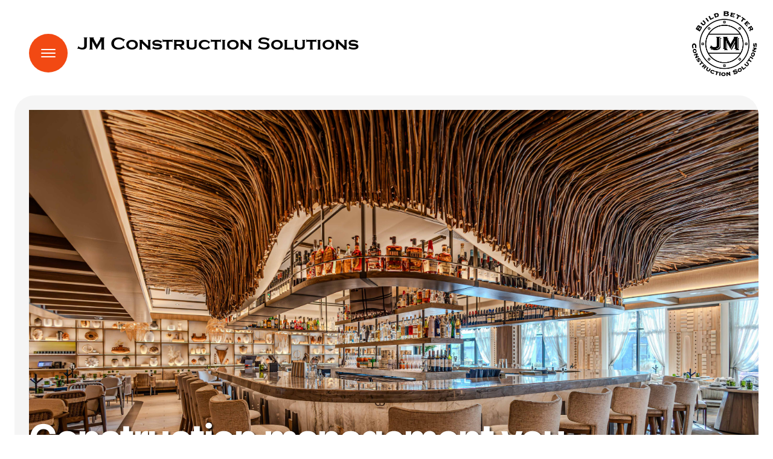

--- FILE ---
content_type: text/html
request_url: https://www.jmconsol.com/
body_size: 8714
content:
<!DOCTYPE html><!-- Last Published: Thu May 01 2025 16:42:08 GMT+0000 (Coordinated Universal Time) --><html data-wf-domain="www.jmconsol.com" data-wf-page="67a3d11b1081116d645df1e2" data-wf-site="67a3d11b1081116d645df17e" lang="en"><head><meta charset="utf-8"/><title>JM Construction Solutions - Build Better</title><meta content="JM Construction Solutions – Trusted construction experts in Dallas, TX. Specializing in commercial projects, renovations, and custom builds. Quality craftsmanship &amp; reliable service. Contact us today for a free consultation!" name="description"/><meta content="JM Construction Solutions - Build Better" property="og:title"/><meta content="JM Construction Solutions – Trusted construction experts in Dallas, TX. Specializing in commercial projects, renovations, and custom builds. Quality craftsmanship &amp; reliable service. Contact us today for a free consultation!" property="og:description"/><meta content="JM Construction Solutions - Build Better" property="twitter:title"/><meta content="JM Construction Solutions – Trusted construction experts in Dallas, TX. Specializing in commercial projects, renovations, and custom builds. Quality craftsmanship &amp; reliable service. Contact us today for a free consultation!" property="twitter:description"/><meta property="og:type" content="website"/><meta content="summary_large_image" name="twitter:card"/><meta content="width=device-width, initial-scale=1" name="viewport"/><meta content="zQImAihDDkROd2EubeKEpNHbize0ndSlm4MgtwvEVRI" name="google-site-verification"/><link href="https://cdn.prod.website-files.com/67a3d11b1081116d645df17e/css/jmconsol.webflow.shared.efbc64812.min.css" rel="stylesheet" type="text/css"/><script type="text/javascript">!function(o,c){var n=c.documentElement,t=" w-mod-";n.className+=t+"js",("ontouchstart"in o||o.DocumentTouch&&c instanceof DocumentTouch)&&(n.className+=t+"touch")}(window,document);</script><link href="https://cdn.prod.website-files.com/67a3d11b1081116d645df17e/67a65df7d1f746f987b352a9_favi.png" rel="shortcut icon" type="image/x-icon"/><link href="https://cdn.prod.website-files.com/67a3d11b1081116d645df17e/67a65e2e09a772680850513e_clip.png" rel="apple-touch-icon"/><link href="https://www.jmconsol.com" rel="canonical"/><script src="https://www.google.com/recaptcha/api.js" type="text/javascript"></script><style>
* {
-webkit-font-smoothing: antialiased;
-moz-osx-font-smoothing: grayscale;
}
</style>
<!-- Google Tag Manager -->
<script>(function(w,d,s,l,i){w[l]=w[l]||[];w[l].push({'gtm.start':
new Date().getTime(),event:'gtm.js'});var f=d.getElementsByTagName(s)[0],
j=d.createElement(s),dl=l!='dataLayer'?'&l='+l:'';j.async=true;j.src=
'https://www.googletagmanager.com/gtm.js?id='+i+dl;f.parentNode.insertBefore(j,f);
})(window,document,'script','dataLayer','GTM-55MGSJW9');</script>
<!-- End Google Tag Manager -->
<script>
  // Define dataLayer and the gtag function
  window.dataLayer = window.dataLayer || [];
  function gtag(){dataLayer.push(arguments);}

  // Set default consent to 'denied' as a placeholder
  if(localStorage.getItem('consentMode') === null){
    gtag('consent', 'default', {
      'ad_storage': 'denied',
      'ad_user_data': 'denied',
      'ad_personalization': 'denied',
      'analytics_storage': 'denied',
      'personalization_storage': 'denied',
      'security_storage': 'denied',
      'functionality_storage': 'denied',
    });
    // To further redact your ads data when ad_storage is denied, set ads_data_redaction to true
    gtag('set', 'ads_data_redaction', false);
  } else {
    gtag('consent', 'default', JSON.parse(localStorage.getItem('consentMode')));
  }
</script>
<!-- Google tag (gtag.js) -->
<script async src="https://www.googletagmanager.com/gtag/js?id=G-1TM2T9Z97N"></script>
<script>
  window.dataLayer = window.dataLayer || [];
  function gtag(){dataLayer.push(arguments);}
  gtag('js', new Date());

  gtag('config', 'G-1TM2T9Z97N');
</script></head><body><div class="global"><div class="global__styles w-embed"><!-- Use this editor to add custom styles that must be reflected on all pages -->
<!-- Ensure the Global Component is present on all pages where custom styles are needed -->

<style> 


</style></div></div><div class="page-wrapper"><header class="header"><div class="container"><div class="open-nav"><a href="#" class="nav__button w-inline-block"><img src="https://cdn.prod.website-files.com/67a3d11b1081116d645df17e/67a3d11b1081116d645df1fb_burger.svg" loading="lazy" alt="menu" class="burger__icon"/></a></div><div class="top-bar"><div class="text-regular hidden-phone">JM Construction Solutions</div><a href="/" aria-current="page" class="brand w-inline-block w--current"><img src="https://cdn.prod.website-files.com/67a3d11b1081116d645df17e/67a3d1aca912c9041aa3fda6_jmcs%20logo_trans-01.png" loading="lazy" alt="JMCS Logo" class="brand__asset"/></a></div><nav class="nav"><div class="nav__content"><div class="nav__head"><a data-w-id="b26a7dd3-6c9f-4101-3595-8395c09f6a69" href="#" class="close-nav w-inline-block"><img loading="lazy" src="https://cdn.prod.website-files.com/67a3d11b1081116d645df17e/67a3d11b1081116d645df222_x-close.svg" alt="close" class="icon-small"/></a><a href="/contact" class="nav-head__button w-inline-block"><div class="text-regular">Contact</div></a></div><div class="nav__main"><a href="/" aria-current="page" class="nav__link w-inline-block w--current"><div class="text-regular c2-60">01</div><div class="text-large c2">Home</div></a><a href="/about" class="nav__link w-inline-block"><div class="text-regular c2-60">02</div><div class="text-large c2">About</div></a><a href="/projects" class="nav__link w-inline-block"><div class="text-regular c2-60">03</div><div class="text-large c2">Projects</div></a><a href="/services" class="nav__link w-inline-block"><div class="text-regular c2-60">04</div><div class="text-large c2">Services</div></a><a href="/testimonials" class="nav__link w-inline-block"><div class="text-regular c2-60">05</div><div class="text-large c2">Testimonials</div></a></div><div class="nav__social"><a href="https://www.facebook.com/jmconsol" target="_blank" class="nav__social-link w-inline-block"><img loading="lazy" src="https://cdn.prod.website-files.com/67a3d11b1081116d645df17e/67a3da8bb29408fb6739b1f3_icons8-facebook.svg" alt="Facebook link" class="social-icon"/></a><a href="https://www.instagram.com/jmconstructionsolutions/" target="_blank" class="nav__social-link w-inline-block"><img loading="lazy" src="https://cdn.prod.website-files.com/67a3d11b1081116d645df17e/67a3da6d1464bf75e5578b26_icons8-instagram.svg" alt="instagram link" class="social-icon"/></a><a href="https://www.linkedin.com/company/jm-construction-solutions/posts/?feedView=all" target="_blank" class="nav__social-link no-border w-inline-block"><img loading="lazy" src="https://cdn.prod.website-files.com/67a3d11b1081116d645df17e/67a3da3e02b7796687f57b11_icons8-linkedin.svg" alt="LinkedIn link" class="social-icon"/></a></div></div></nav></div></header><main class="sections"><section class="hero"><div class="container"><div class="hero__content"><div data-delay="7000" data-animation="slide" class="absolute-img w-slider" data-autoplay="true" data-easing="ease" data-hide-arrows="true" data-disable-swipe="false" data-autoplay-limit="0" data-nav-spacing="3" data-duration="1000" data-infinite="true"><div class="w-slider-mask"><div class="slide w-slide"></div><div class="slide-2 w-slide"></div><div class="slide-3 w-slide"></div><div class="slide-4 w-slide"></div><div class="slide-5 w-slide"></div><div class="slide-6 w-slide"></div></div></div><div class="ghost-item"></div><div class="huge-card__flex"><h1 class="heading-huge c2">Construction management you can count on - Build Better.</h1><a href="/contact" class="button w-inline-block"><div class="text-large">Contact</div></a></div></div></div></section><div class="spacer-large"></div><section class="statement"><div class="container"><div class="max-width-regular"><div class="text-wrapper for-statement-home"><p class="text-huge">At JM Construction Solutions, we&#x27;re not just building projects; we&#x27;re building a culture of safety and excellence. Our commitment to innovation and employee welfare means your project is in the hands of the safest and most dedicated team. Experience construction without compromise - where safety meets success.</p></div></div></div></section><div class="spacer-large"></div><section class="projects"><div class="container"><div class="max-width-regular"><div class="projects__content"><div class="title-section"><h2 class="heading-large"><span class="title-section__arrow">→</span> Featured projects</h2></div><div class="projects__cms w-dyn-list"><div role="list" class="projects__list w-dyn-items"><div role="listitem" class="projects__item w-dyn-item"><a href="/project/blue-goose-nrh" class="projects__link w-inline-block"><div class="projects__thumb"><img src="https://cdn.prod.website-files.com/67a3d11b1081116d645df213/696e61470c54da665dec73d2_Blue%20Goose%20NRH_I-6.jpg" loading="lazy" alt="" class="thumbnail-project"/><div class="tag"><div class="text-small">North Richland Hills, TX </div></div></div><div class="projects__title"><h3 class="heading-medium">Blue Goose NRH</h3></div></a></div><div role="listitem" class="projects__item w-dyn-item"><a href="/project/san-matrin-commissary" class="projects__link w-inline-block"><div class="projects__thumb"><img src="https://cdn.prod.website-files.com/67a3d11b1081116d645df213/695ffff91db07f66dd73b75b_San%20Matrin_I-03.jpg" loading="lazy" alt="" class="thumbnail-project"/><div class="tag"><div class="text-small">Farmers Branch, TX</div></div></div><div class="projects__title"><h3 class="heading-medium">San Matrin Commissary</h3></div></a></div><div role="listitem" class="projects__item w-dyn-item"><a href="/project/assembly-park" class="projects__link w-inline-block"><div class="projects__thumb"><img src="https://cdn.prod.website-files.com/67a3d11b1081116d645df213/694036b97a1332d6cebe510f_Assembly_Park_I-19.jpg" loading="lazy" alt="" class="thumbnail-project"/><div class="tag"><div class="text-small">Plano, TX</div></div></div><div class="projects__title"><h3 class="heading-medium">Assembly Park</h3></div></a></div><div role="listitem" class="projects__item w-dyn-item"><a href="/project/meletio-lighting" class="projects__link w-inline-block"><div class="projects__thumb"><img src="https://cdn.prod.website-files.com/67a3d11b1081116d645df213/67a512c68bb767128a723325_meletio%20webflow%20-23.jpg" loading="lazy" alt="" class="thumbnail-project"/><div class="tag"><div class="text-small">Dallas, TX</div></div></div><div class="projects__title"><h3 class="heading-medium">Meletio Lighting</h3></div></a></div></div></div><div class="spacer-small"></div><a href="/projects" class="button-outlined w-inline-block"><div class="text-large">All projects</div></a></div></div></div></section><div class="spacer-large"></div><section class="overview"><div class="container"><div class="overview__content"><div data-poster-url="https://cdn.prod.website-files.com/67a3d11b1081116d645df17e%2F6813a35bb574143daadd68ca_Demo%20Reel_Web1-poster-00001.jpg" data-video-urls="https://cdn.prod.website-files.com/67a3d11b1081116d645df17e%2F6813a35bb574143daadd68ca_Demo%20Reel_Web1-transcode.mp4,https://cdn.prod.website-files.com/67a3d11b1081116d645df17e%2F6813a35bb574143daadd68ca_Demo%20Reel_Web1-transcode.webm" data-autoplay="true" data-loop="true" data-wf-ignore="true" class="overview__video w-background-video w-background-video-atom"><video id="40b25ee1-42a7-36df-e9da-d9b56301a7f2-video" autoplay="" loop="" style="background-image:url(&quot;https://cdn.prod.website-files.com/67a3d11b1081116d645df17e%2F6813a35bb574143daadd68ca_Demo%20Reel_Web1-poster-00001.jpg&quot;)" muted="" playsinline="" data-wf-ignore="true" data-object-fit="cover"><source src="https://cdn.prod.website-files.com/67a3d11b1081116d645df17e%2F6813a35bb574143daadd68ca_Demo%20Reel_Web1-transcode.mp4" data-wf-ignore="true"/><source src="https://cdn.prod.website-files.com/67a3d11b1081116d645df17e%2F6813a35bb574143daadd68ca_Demo%20Reel_Web1-transcode.webm" data-wf-ignore="true"/></video></div><div class="overview__card"><h2 class="heading-huge">Why us?</h2><div class="text-wrapper for-overview"><p class="text-xlarge c1-75">Welcome to JM Construction Solutions, where client satisfaction and exceptional results are our top priorities. We pride ourselves on a strong reputation for integrity and skill, ensuring that every project we undertake is built with honesty and excellence. Explore our services and discover how we can transform your vision into reality.</p></div><div class="overview__inner-cards"><div id="w-node-_6c055845-c79e-79d9-5fcb-3698146b5c9f-645df1e2" class="card-b"><div class="card-b__top"><img src="https://cdn.prod.website-files.com/67a3d11b1081116d645df17e/67ad091f63cc24c7c526172c_JMLogoSimple-1ptstroke.png" loading="lazy" alt="" class="icon-regular"/><h3 class="heading-small">Service excellence</h3></div><p class="text-regular c1-75">Every project receives our full and undivided attention. This allows us to guarantee the work and provides clients with assurance that they made the right choice. We can also provide our clients with the additional peace of mind afforded by providing Performance and Payment Bonds from our &quot;A&quot; Rated bonding company (rating by A.M. Best Rating Services).</p></div><div class="card-b"><div class="card-b__top"><img src="https://cdn.prod.website-files.com/67a3d11b1081116d645df17e/67ad091f63cc24c7c526172c_JMLogoSimple-1ptstroke.png" loading="lazy" alt="" class="icon-regular"/><h3 class="heading-small">Relationship-driven</h3></div><p class="text-regular c1-75">Join the elite circle of commercial construction success! Our exceptional service is the secret behind countless referrals and word-of-mouth endorsements. Let us build your reputation and open doors to new opportunities in this tight-knit industry.</p></div></div></div><div id="w-node-_92f0e494-3aff-ce5a-cbcb-d963831e1cda-645df1e2" class="overview__stats"><img src="https://cdn.prod.website-files.com/67a3d11b1081116d645df17e/67a3d11b1081116d645df23c_overview-img.webp" loading="lazy" alt="" class="absolute-img"/><div class="huge-card__flex"><h4 class="heading-huge c2">We succeed <br/>with teamwork.</h4><a href="/about" class="button w-inline-block"><div class="text-large">About</div></a></div><div class="overview__stats-cards"><div class="card-a"><div class="text-huge for-card-a">M/WBE</div><div class="card-a__bottom"><h3 class="heading-small c3">NCTRCA</h3><div class="text-regular c2-80">Certified Minority/Women Business Enterprise</div></div></div><div class="card-a"><div class="text-huge for-card-a">100</div><div class="card-a__bottom"><h3 class="heading-small c3">Best Places to Work</h3><div class="text-regular c2-80">Dallas Business Journal</div></div></div><div class="card-a"><div class="text-huge for-card-a">5 Star Rating</div><div class="card-a__bottom"><h3 class="heading-small c3">Perfect 5 Star Rating</h3><div class="text-regular c2-80">Google Reviews</div></div></div><div class="card-a"><div class="text-huge for-card-a">300+</div><div class="card-a__bottom"><h3 class="heading-small c3">Service Jobs</h3><div class="text-regular c2-80">Per Year</div></div></div></div></div></div></div></section></main><footer class="footer"><div class="container"><div class="footer__content"><div class="footer__main"><div class="footer__nav"><a href="/about" class="footer__nav-link w-inline-block"><div class="text-xlarge">About</div></a><a href="/projects" class="footer__nav-link w-inline-block"><div class="text-xlarge">Projects</div></a><a href="/services" class="footer__nav-link w-inline-block"><div class="text-xlarge">Services</div></a><a href="/testimonials" class="footer__nav-link w-inline-block"><div class="text-xlarge">Testimonials</div></a><a href="/contact" class="footer__nav-link w-inline-block"><div class="text-xlarge">Contact</div></a></div><div class="footer__cta"><a href="/subcontractor" class="project__link w-inline-block"><div class="text-xlarge">Become a Subcontractor →</div></a></div><div class="footer__contact"><a href="https://maps.app.goo.gl/FTmHKAfebvtmHnHx9" class="footer__contact-item w-inline-block"><div class="text-regular">JM Construction Solutions</div><div class="text-regular">4015 Scottsdale Dr.</div><div class="text-regular">Dallas, TX 75227</div></a><a href="tel:1-888-438-1840" class="footer__contact-item w-inline-block"><div class="text-regular">T: 888-438-1840</div></a><div class="footer__contact-item align-right"><a href="https://www.facebook.com/jmconsol" target="_blank" class="project__link w-inline-block"><div class="text-regular">Facebook</div></a><a href="https://www.instagram.com/jmconstructionsolutions/" target="_blank" class="project__link w-inline-block"><div class="text-regular">Instagram</div></a><a href="https://www.linkedin.com/company/jm-construction-solutions/posts/?feedView=all" target="_blank" class="project__link w-inline-block"><div class="text-regular">LinkedIn</div></a></div></div><div class="footer__legal"><div>© JM Management LLC. All rights reserved.</div><a href="/privacy-policy" class="project__link w-inline-block"><div>Privacy Policy</div></a></div></div><img src="https://cdn.prod.website-files.com/67a3d11b1081116d645df17e/67a51b8783e5045ae512607a_footer%20logo.png" loading="lazy" alt="JM Management, LLC logo" class="footer__img"/></div></div></footer><div class="cw-cookies"><div id="cw-cookie-banner" class="cw-cookie_banner"><div class="cw-cookie_content"><h3>Cookie Settings</h3><p>We use cookies to provide you with the best possible experience. They also allow us to analyze user behavior in order to constantly improve the website for you.</p><a href="#">See our Privacy Policy</a><div class="cw-cookie_buttons"><button id="cw-btn-reject-all" class="cw-button_secondary"><div>Reject all</div></button><button data-w-id="bd869297-eee1-7ab4-d4e2-139b5ecf0ad9" class="cw-button_secondary"><div>I want to choose</div></button><button id="cw-btn-accept-all" class="cw-button_primary"><div>Accept All</div></button></div><div id="cw-cookie-options" class="cw-cookie_selection"><div class="w-form"><form id="cookies" name="email-form" data-name="Email Form" method="get" class="cw-cookie_options" data-wf-page-id="67a3d11b1081116d645df1e2" data-wf-element-id="bd869297-eee1-7ab4-d4e2-139b5ecf0ae1"><label class="w-checkbox cw-cookie_checkbox"><div class="w-checkbox-input w-checkbox-input--inputType-custom cw-cookie_checkbox-check w--redirected-checked"></div><input type="checkbox" name="Necessary" id="consent-necessary" data-name="Necessary" style="opacity:0;position:absolute;z-index:-1" checked=""/><span class="w-form-label" for="Necessary">Functionality</span></label><label class="w-checkbox cw-cookie_checkbox"><div class="w-checkbox-input w-checkbox-input--inputType-custom cw-cookie_checkbox-check w--redirected-checked"></div><input type="checkbox" name="Analytics" id="consent-analytics" data-name="Analytics" style="opacity:0;position:absolute;z-index:-1" checked=""/><span class="w-form-label" for="Analytics">Analytics Storage</span></label><label class="w-checkbox cw-cookie_checkbox"><div class="w-checkbox-input w-checkbox-input--inputType-custom cw-cookie_checkbox-check w--redirected-checked"></div><input type="checkbox" name="Marketing" id="consent-ad-marketing" data-name="Marketing" style="opacity:0;position:absolute;z-index:-1" checked=""/><span class="w-form-label" for="Marketing">Ad Storage</span></label><label class="w-checkbox cw-cookie_checkbox"><div class="w-checkbox-input w-checkbox-input--inputType-custom cw-cookie_checkbox-check w--redirected-checked"></div><input type="checkbox" name="Preferences" id="consent-ad-user" data-name="Preferences" style="opacity:0;position:absolute;z-index:-1" checked=""/><span class="w-form-label" for="Preferences">Ad User Data</span></label><label class="w-checkbox cw-cookie_checkbox"><div class="w-checkbox-input w-checkbox-input--inputType-custom cw-cookie_checkbox-check w--redirected-checked"></div><input type="checkbox" name="Preferences" id="consent-ad-personalization" data-name="Preferences" style="opacity:0;position:absolute;z-index:-1" checked=""/><span class="w-form-label" for="Preferences">Ad Personalisation</span></label><label class="w-checkbox cw-cookie_checkbox"><div class="w-checkbox-input w-checkbox-input--inputType-custom cw-cookie_checkbox-check w--redirected-checked"></div><input type="checkbox" name="Preferences" id="consent-personalization" data-name="Preferences" style="opacity:0;position:absolute;z-index:-1" checked=""/><span class="w-form-label" for="Preferences">Personalization Storage</span></label><label class="w-checkbox cw-cookie_checkbox"><div class="w-checkbox-input w-checkbox-input--inputType-custom cw-cookie_checkbox-check w--redirected-checked"></div><input type="checkbox" name="Preferences" id="consent-security" data-name="Preferences" style="opacity:0;position:absolute;z-index:-1" checked=""/><span class="w-form-label" for="Preferences">Security Storage</span></label></form><div class="w-form-done"><div>Thank you! Your submission has been received!</div></div><div class="w-form-fail"><div>Oops! Something went wrong while submitting the form.</div></div></div><button id="cw-btn-accept-some" class="cw-button_secondary"><div>Accept selection</div></button></div></div></div><div id="cw-cookie-icon" class="cw-cookie_icon"><div class="cw-cookie_icon-img w-embed"><svg width="100%" height="100%" viewBox="0 0 24 24" fill="none" xmlns="http://www.w3.org/2000/svg">
<path d="M12 22.0001C10.6167 22.0001 9.31667 21.7374 8.1 21.2121C6.88333 20.6868 5.825 19.9744 4.925 19.0751C4.025 18.1751 3.31267 17.1168 2.788 15.9001C2.26333 14.6834 2.00067 13.3834 2 12.0001C2 10.7501 2.24167 9.5251 2.725 8.3251C3.20833 7.1251 3.88333 6.0541 4.75 5.1121C5.61667 4.17077 6.65833 3.41243 7.875 2.8371C9.09167 2.26177 10.425 1.97443 11.875 1.9751C12.225 1.9751 12.5833 1.99177 12.95 2.0251C13.3167 2.05843 13.6917 2.11677 14.075 2.2001C13.925 2.9501 13.975 3.65843 14.225 4.3251C14.475 4.99177 14.85 5.54577 15.35 5.9871C15.85 6.4291 16.446 6.73343 17.138 6.9001C17.83 7.06677 18.5423 7.0251 19.275 6.7751C18.8417 7.75843 18.9043 8.7001 19.463 9.6001C20.0217 10.5001 20.8507 10.9668 21.95 11.0001C21.9667 11.1834 21.9793 11.3541 21.988 11.5121C21.9967 11.6701 22.0007 11.8411 22 12.0251C22 13.3918 21.7373 14.6791 21.212 15.8871C20.6867 17.0951 19.9743 18.1534 19.075 19.0621C18.175 19.9708 17.1167 20.6874 15.9 21.2121C14.6833 21.7368 13.3833 21.9994 12 22.0001ZM10.5 10.0001C10.9167 10.0001 11.271 9.8541 11.563 9.5621C11.855 9.2701 12.0007 8.9161 12 8.5001C12 8.08343 11.854 7.7291 11.562 7.4371C11.27 7.1451 10.916 6.99943 10.5 7.0001C10.0833 7.0001 9.729 7.1461 9.437 7.4381C9.145 7.7301 8.99933 8.0841 9 8.5001C9 8.91677 9.146 9.2711 9.438 9.5631C9.73 9.8551 10.084 10.0008 10.5 10.0001ZM8.5 15.0001C8.91667 15.0001 9.271 14.8541 9.563 14.5621C9.855 14.2701 10.0007 13.9161 10 13.5001C10 13.0834 9.854 12.7291 9.562 12.4371C9.27 12.1451 8.916 11.9994 8.5 12.0001C8.08333 12.0001 7.729 12.1461 7.437 12.4381C7.145 12.7301 6.99933 13.0841 7 13.5001C7 13.9168 7.146 14.2711 7.438 14.5631C7.73 14.8551 8.084 15.0008 8.5 15.0001ZM15 16.0001C15.2833 16.0001 15.521 15.9041 15.713 15.7121C15.905 15.5201 16.0007 15.2828 16 15.0001C16 14.7168 15.904 14.4791 15.712 14.2871C15.52 14.0951 15.2827 13.9994 15 14.0001C14.7167 14.0001 14.479 14.0961 14.287 14.2881C14.095 14.4801 13.9993 14.7174 14 15.0001C14 15.2834 14.096 15.5211 14.288 15.7131C14.48 15.9051 14.7173 16.0008 15 16.0001ZM12 20.0001C14.0333 20.0001 15.8377 19.3001 17.413 17.9001C18.9883 16.5001 19.8507 14.7168 20 12.5501C19.1667 12.1834 18.5123 11.6834 18.037 11.0501C17.5617 10.4168 17.241 9.70843 17.075 8.9251C15.7917 8.74177 14.6917 8.19177 13.775 7.2751C12.8583 6.35843 12.2917 5.25843 12.075 3.9751C10.7417 3.94177 9.57067 4.18343 8.562 4.7001C7.55333 5.21677 6.712 5.87943 6.038 6.6881C5.362 7.4961 4.853 8.3751 4.511 9.3251C4.169 10.2751 3.99867 11.1668 4 12.0001C4 14.2168 4.779 16.1044 6.337 17.6631C7.895 19.2218 9.78267 20.0008 12 20.0001Z" fill="black"/>
</svg></div></div><div class="cw-cookie_script w-embed w-script"><!-- Cookie Consent Mode by Code & Wander -->
<script>
	// Check selection
  document.getElementById('cw-cookie-icon').addEventListener('click', function() {
  	setConsentCheckboxes();
    hideOptions();
  	document.getElementById('cw-cookie-banner').style.display = 'block';
  })
  
  // Hide Cookie Banner
  function hideBanner() {
    document.getElementById('cw-cookie-banner').style.display = 'none';
  }
  
  // Hide more options
  function hideOptions() {
  	document.getElementById('cw-cookie-options').style.height = '0px';
  }
	
  // If consentMode has not been set, show Cookie Banner
  if(localStorage.getItem('consentMode') === null) {
  	document.getElementById('cw-cookie-banner').style.display = 'block';
  }
  
  //Logic to populate the preferences
  function setConsentCheckboxes() {
  	uncheckAllConsentCheckboxes();
  	
    const consentModeString = localStorage.getItem('consentMode');

  	if (consentModeString) {
    	const consentMode = JSON.parse(consentModeString);
      
        const consentMapping = {
          'functionality_storage': 'consent-necessary',
          'ad_storage': 'consent-ad-marketing',
          'analytics_storage': 'consent-analytics',
          'ad_user_data': 'consent-ad-user',
          'ad_personalization': 'consent-ad-personalization',
          'personalization_storage': 'consent-personalization',
          'security_storage': 'consent-security',
        };

        Object.entries(consentMapping).forEach(([storageKey, checkboxId]) => {
          const checkbox = document.getElementById(checkboxId);

         if (checkbox) {
            const isChecked = consentMode[storageKey] === 'granted';
            checkbox.checked = isChecked;

            const checkboxDiv = checkbox.previousElementSibling;
            if (checkboxDiv) {
              if (isChecked) {
                checkboxDiv.classList.add('w--redirected-checked');
              } else {
                checkboxDiv.classList.remove('w--redirected-checked');
              }
            }
          }
    	});
  	}
	}
  
  //Logic to uncheck all checkboxes
  function uncheckAllConsentCheckboxes() {
  	['consent-analytics', 'consent-ad-personalization', 'consent-ad-marketing', 'consent-ad-user', 'consent-personalization', 'consent-security'].forEach(checkboxId => {
    	const checkbox = document.getElementById(checkboxId);
    	if (checkbox) {
      checkbox.checked = false;
      
        const checkboxDiv = checkbox.previousElementSibling;
        if (checkboxDiv && checkboxDiv.classList.contains('w--redirected-checked')) {
          checkboxDiv.classList.remove('w--redirected-checked');
        }
    	}	
  	});
	}

  // Logic to update the preferences
  document.getElementById('cw-btn-accept-all').addEventListener('click', function() {
    setConsent({
      necessary: true,
      analytics: true,
      adpersonalized: true,
      admarketing: true,
      aduser: true,
      personalized: true,
      security: true,
    });
    hideBanner();
  });

  document.getElementById('cw-btn-accept-some').addEventListener('click', function() {
    setConsent({
      necessary: true,
      analytics: document.getElementById('consent-analytics').checked,
      adpersonalized: document.getElementById('consent-ad-personalization').checked,
      admarketing: document.getElementById('consent-ad-marketing').checked,
      aduser: document.getElementById('consent-ad-user').checked,
      personalized: document.getElementById('consent-personalization').checked,
      security: document.getElementById('consent-security').checked,
    });
    hideBanner();
  });

  document.getElementById('cw-btn-reject-all').addEventListener('click', function() {
    setConsent({
      necessary: true,
      analytics: false,
      adpersonalized: false,
      admarketing: false,
      aduser: false,
      personalized: false,
      security: false
    });
    hideBanner();
  }); 
  
  // Map the preferences to Google Consent Mode 
  function setConsent(consent) {
    const consentMode = {
      'functionality_storage': consent.necessary ? 'granted' : 'denied',
      'ad_user_data': consent.aduser ? 'granted' : 'denied',
      'ad_storage': consent.admarketing ? 'granted' : 'denied',
      'analytics_storage': consent.analytics ? 'granted' : 'denied',
      'ad_personalization': consent.adpersonalized ? 'granted' : 'denied',
      'personalization_storage': consent.personalized ? 'granted' : 'denied',
      'security_storage': consent.security ? 'granted' : 'denied',
    };
    gtag('consent', 'update', consentMode);  
    localStorage.setItem('consentMode', JSON.stringify(consentMode));
  }
  
</script></div></div></div><script src="https://d3e54v103j8qbb.cloudfront.net/js/jquery-3.5.1.min.dc5e7f18c8.js?site=67a3d11b1081116d645df17e" type="text/javascript" integrity="sha256-9/aliU8dGd2tb6OSsuzixeV4y/faTqgFtohetphbbj0=" crossorigin="anonymous"></script><script src="https://cdn.prod.website-files.com/67a3d11b1081116d645df17e/js/webflow.schunk.4a394eb5af8156f2.js" type="text/javascript"></script><script src="https://cdn.prod.website-files.com/67a3d11b1081116d645df17e/js/webflow.schunk.8bfea5698cfc4f62.js" type="text/javascript"></script><script src="https://cdn.prod.website-files.com/67a3d11b1081116d645df17e/js/webflow.4858ab3b.5887ad2fad9d6b56.js" type="text/javascript"></script><!-- Google Tag Manager (noscript) -->
<noscript><iframe src="https://www.googletagmanager.com/ns.html?id=GTM-55MGSJW9"
height="0" width="0" style="display:none;visibility:hidden"></iframe></noscript>
<!-- End Google Tag Manager (noscript) --></body></html>

--- FILE ---
content_type: text/css
request_url: https://cdn.prod.website-files.com/67a3d11b1081116d645df17e/css/jmconsol.webflow.shared.efbc64812.min.css
body_size: 16226
content:
html{-webkit-text-size-adjust:100%;-ms-text-size-adjust:100%;font-family:sans-serif}body{margin:0}article,aside,details,figcaption,figure,footer,header,hgroup,main,menu,nav,section,summary{display:block}audio,canvas,progress,video{vertical-align:baseline;display:inline-block}audio:not([controls]){height:0;display:none}[hidden],template{display:none}a{background-color:#0000}a:active,a:hover{outline:0}abbr[title]{border-bottom:1px dotted}b,strong{font-weight:700}dfn{font-style:italic}h1{margin:.67em 0;font-size:2em}mark{color:#000;background:#ff0}small{font-size:80%}sub,sup{vertical-align:baseline;font-size:75%;line-height:0;position:relative}sup{top:-.5em}sub{bottom:-.25em}img{border:0}svg:not(:root){overflow:hidden}hr{box-sizing:content-box;height:0}pre{overflow:auto}code,kbd,pre,samp{font-family:monospace;font-size:1em}button,input,optgroup,select,textarea{color:inherit;font:inherit;margin:0}button{overflow:visible}button,select{text-transform:none}button,html input[type=button],input[type=reset]{-webkit-appearance:button;cursor:pointer}button[disabled],html input[disabled]{cursor:default}button::-moz-focus-inner,input::-moz-focus-inner{border:0;padding:0}input{line-height:normal}input[type=checkbox],input[type=radio]{box-sizing:border-box;padding:0}input[type=number]::-webkit-inner-spin-button,input[type=number]::-webkit-outer-spin-button{height:auto}input[type=search]{-webkit-appearance:none}input[type=search]::-webkit-search-cancel-button,input[type=search]::-webkit-search-decoration{-webkit-appearance:none}legend{border:0;padding:0}textarea{overflow:auto}optgroup{font-weight:700}table{border-collapse:collapse;border-spacing:0}td,th{padding:0}@font-face{font-family:webflow-icons;src:url([data-uri])format("truetype");font-weight:400;font-style:normal}[class^=w-icon-],[class*=\ w-icon-]{speak:none;font-variant:normal;text-transform:none;-webkit-font-smoothing:antialiased;-moz-osx-font-smoothing:grayscale;font-style:normal;font-weight:400;line-height:1;font-family:webflow-icons!important}.w-icon-slider-right:before{content:""}.w-icon-slider-left:before{content:""}.w-icon-nav-menu:before{content:""}.w-icon-arrow-down:before,.w-icon-dropdown-toggle:before{content:""}.w-icon-file-upload-remove:before{content:""}.w-icon-file-upload-icon:before{content:""}*{box-sizing:border-box}html{height:100%}body{color:#333;background-color:#fff;min-height:100%;margin:0;font-family:Arial,sans-serif;font-size:14px;line-height:20px}img{vertical-align:middle;max-width:100%;display:inline-block}html.w-mod-touch *{background-attachment:scroll!important}.w-block{display:block}.w-inline-block{max-width:100%;display:inline-block}.w-clearfix:before,.w-clearfix:after{content:" ";grid-area:1/1/2/2;display:table}.w-clearfix:after{clear:both}.w-hidden{display:none}.w-button{color:#fff;line-height:inherit;cursor:pointer;background-color:#3898ec;border:0;border-radius:0;padding:9px 15px;text-decoration:none;display:inline-block}input.w-button{-webkit-appearance:button}html[data-w-dynpage] [data-w-cloak]{color:#0000!important}.w-code-block{margin:unset}pre.w-code-block code{all:inherit}.w-optimization{display:contents}.w-webflow-badge,.w-webflow-badge>img{box-sizing:unset;width:unset;height:unset;max-height:unset;max-width:unset;min-height:unset;min-width:unset;margin:unset;padding:unset;float:unset;clear:unset;border:unset;border-radius:unset;background:unset;background-image:unset;background-position:unset;background-size:unset;background-repeat:unset;background-origin:unset;background-clip:unset;background-attachment:unset;background-color:unset;box-shadow:unset;transform:unset;direction:unset;font-family:unset;font-weight:unset;color:unset;font-size:unset;line-height:unset;font-style:unset;font-variant:unset;text-align:unset;letter-spacing:unset;-webkit-text-decoration:unset;text-decoration:unset;text-indent:unset;text-transform:unset;list-style-type:unset;text-shadow:unset;vertical-align:unset;cursor:unset;white-space:unset;word-break:unset;word-spacing:unset;word-wrap:unset;transition:unset}.w-webflow-badge{white-space:nowrap;cursor:pointer;box-shadow:0 0 0 1px #0000001a,0 1px 3px #0000001a;visibility:visible!important;opacity:1!important;z-index:2147483647!important;color:#aaadb0!important;overflow:unset!important;background-color:#fff!important;border-radius:3px!important;width:auto!important;height:auto!important;margin:0!important;padding:6px!important;font-size:12px!important;line-height:14px!important;text-decoration:none!important;display:inline-block!important;position:fixed!important;inset:auto 12px 12px auto!important;transform:none!important}.w-webflow-badge>img{position:unset;visibility:unset!important;opacity:1!important;vertical-align:middle!important;display:inline-block!important}h1,h2,h3,h4,h5,h6{margin-bottom:10px;font-weight:700}h1{margin-top:20px;font-size:38px;line-height:44px}h2{margin-top:20px;font-size:32px;line-height:36px}h3{margin-top:20px;font-size:24px;line-height:30px}h4{margin-top:10px;font-size:18px;line-height:24px}h5{margin-top:10px;font-size:14px;line-height:20px}h6{margin-top:10px;font-size:12px;line-height:18px}p{margin-top:0;margin-bottom:10px}blockquote{border-left:5px solid #e2e2e2;margin:0 0 10px;padding:10px 20px;font-size:18px;line-height:22px}figure{margin:0 0 10px}ul,ol{margin-top:0;margin-bottom:10px;padding-left:40px}.w-list-unstyled{padding-left:0;list-style:none}.w-embed:before,.w-embed:after{content:" ";grid-area:1/1/2/2;display:table}.w-embed:after{clear:both}.w-video{width:100%;padding:0;position:relative}.w-video iframe,.w-video object,.w-video embed{border:none;width:100%;height:100%;position:absolute;top:0;left:0}fieldset{border:0;margin:0;padding:0}button,[type=button],[type=reset]{cursor:pointer;-webkit-appearance:button;border:0}.w-form{margin:0 0 15px}.w-form-done{text-align:center;background-color:#ddd;padding:20px;display:none}.w-form-fail{background-color:#ffdede;margin-top:10px;padding:10px;display:none}label{margin-bottom:5px;font-weight:700;display:block}.w-input,.w-select{color:#333;vertical-align:middle;background-color:#fff;border:1px solid #ccc;width:100%;height:38px;margin-bottom:10px;padding:8px 12px;font-size:14px;line-height:1.42857;display:block}.w-input::placeholder,.w-select::placeholder{color:#999}.w-input:focus,.w-select:focus{border-color:#3898ec;outline:0}.w-input[disabled],.w-select[disabled],.w-input[readonly],.w-select[readonly],fieldset[disabled] .w-input,fieldset[disabled] .w-select{cursor:not-allowed}.w-input[disabled]:not(.w-input-disabled),.w-select[disabled]:not(.w-input-disabled),.w-input[readonly],.w-select[readonly],fieldset[disabled]:not(.w-input-disabled) .w-input,fieldset[disabled]:not(.w-input-disabled) .w-select{background-color:#eee}textarea.w-input,textarea.w-select{height:auto}.w-select{background-color:#f3f3f3}.w-select[multiple]{height:auto}.w-form-label{cursor:pointer;margin-bottom:0;font-weight:400;display:inline-block}.w-radio{margin-bottom:5px;padding-left:20px;display:block}.w-radio:before,.w-radio:after{content:" ";grid-area:1/1/2/2;display:table}.w-radio:after{clear:both}.w-radio-input{float:left;margin:3px 0 0 -20px;line-height:normal}.w-file-upload{margin-bottom:10px;display:block}.w-file-upload-input{opacity:0;z-index:-100;width:.1px;height:.1px;position:absolute;overflow:hidden}.w-file-upload-default,.w-file-upload-uploading,.w-file-upload-success{color:#333;display:inline-block}.w-file-upload-error{margin-top:10px;display:block}.w-file-upload-default.w-hidden,.w-file-upload-uploading.w-hidden,.w-file-upload-error.w-hidden,.w-file-upload-success.w-hidden{display:none}.w-file-upload-uploading-btn{cursor:pointer;background-color:#fafafa;border:1px solid #ccc;margin:0;padding:8px 12px;font-size:14px;font-weight:400;display:flex}.w-file-upload-file{background-color:#fafafa;border:1px solid #ccc;flex-grow:1;justify-content:space-between;margin:0;padding:8px 9px 8px 11px;display:flex}.w-file-upload-file-name{font-size:14px;font-weight:400;display:block}.w-file-remove-link{cursor:pointer;width:auto;height:auto;margin-top:3px;margin-left:10px;padding:3px;display:block}.w-icon-file-upload-remove{margin:auto;font-size:10px}.w-file-upload-error-msg{color:#ea384c;padding:2px 0;display:inline-block}.w-file-upload-info{padding:0 12px;line-height:38px;display:inline-block}.w-file-upload-label{cursor:pointer;background-color:#fafafa;border:1px solid #ccc;margin:0;padding:8px 12px;font-size:14px;font-weight:400;display:inline-block}.w-icon-file-upload-icon,.w-icon-file-upload-uploading{width:20px;margin-right:8px;display:inline-block}.w-icon-file-upload-uploading{height:20px}.w-container{max-width:940px;margin-left:auto;margin-right:auto}.w-container:before,.w-container:after{content:" ";grid-area:1/1/2/2;display:table}.w-container:after{clear:both}.w-container .w-row{margin-left:-10px;margin-right:-10px}.w-row:before,.w-row:after{content:" ";grid-area:1/1/2/2;display:table}.w-row:after{clear:both}.w-row .w-row{margin-left:0;margin-right:0}.w-col{float:left;width:100%;min-height:1px;padding-left:10px;padding-right:10px;position:relative}.w-col .w-col{padding-left:0;padding-right:0}.w-col-1{width:8.33333%}.w-col-2{width:16.6667%}.w-col-3{width:25%}.w-col-4{width:33.3333%}.w-col-5{width:41.6667%}.w-col-6{width:50%}.w-col-7{width:58.3333%}.w-col-8{width:66.6667%}.w-col-9{width:75%}.w-col-10{width:83.3333%}.w-col-11{width:91.6667%}.w-col-12{width:100%}.w-hidden-main{display:none!important}@media screen and (max-width:991px){.w-container{max-width:728px}.w-hidden-main{display:inherit!important}.w-hidden-medium{display:none!important}.w-col-medium-1{width:8.33333%}.w-col-medium-2{width:16.6667%}.w-col-medium-3{width:25%}.w-col-medium-4{width:33.3333%}.w-col-medium-5{width:41.6667%}.w-col-medium-6{width:50%}.w-col-medium-7{width:58.3333%}.w-col-medium-8{width:66.6667%}.w-col-medium-9{width:75%}.w-col-medium-10{width:83.3333%}.w-col-medium-11{width:91.6667%}.w-col-medium-12{width:100%}.w-col-stack{width:100%;left:auto;right:auto}}@media screen and (max-width:767px){.w-hidden-main,.w-hidden-medium{display:inherit!important}.w-hidden-small{display:none!important}.w-row,.w-container .w-row{margin-left:0;margin-right:0}.w-col{width:100%;left:auto;right:auto}.w-col-small-1{width:8.33333%}.w-col-small-2{width:16.6667%}.w-col-small-3{width:25%}.w-col-small-4{width:33.3333%}.w-col-small-5{width:41.6667%}.w-col-small-6{width:50%}.w-col-small-7{width:58.3333%}.w-col-small-8{width:66.6667%}.w-col-small-9{width:75%}.w-col-small-10{width:83.3333%}.w-col-small-11{width:91.6667%}.w-col-small-12{width:100%}}@media screen and (max-width:479px){.w-container{max-width:none}.w-hidden-main,.w-hidden-medium,.w-hidden-small{display:inherit!important}.w-hidden-tiny{display:none!important}.w-col{width:100%}.w-col-tiny-1{width:8.33333%}.w-col-tiny-2{width:16.6667%}.w-col-tiny-3{width:25%}.w-col-tiny-4{width:33.3333%}.w-col-tiny-5{width:41.6667%}.w-col-tiny-6{width:50%}.w-col-tiny-7{width:58.3333%}.w-col-tiny-8{width:66.6667%}.w-col-tiny-9{width:75%}.w-col-tiny-10{width:83.3333%}.w-col-tiny-11{width:91.6667%}.w-col-tiny-12{width:100%}}.w-widget{position:relative}.w-widget-map{width:100%;height:400px}.w-widget-map label{width:auto;display:inline}.w-widget-map img{max-width:inherit}.w-widget-map .gm-style-iw{text-align:center}.w-widget-map .gm-style-iw>button{display:none!important}.w-widget-twitter{overflow:hidden}.w-widget-twitter-count-shim{vertical-align:top;text-align:center;background:#fff;border:1px solid #758696;border-radius:3px;width:28px;height:20px;display:inline-block;position:relative}.w-widget-twitter-count-shim *{pointer-events:none;-webkit-user-select:none;user-select:none}.w-widget-twitter-count-shim .w-widget-twitter-count-inner{text-align:center;color:#999;font-family:serif;font-size:15px;line-height:12px;position:relative}.w-widget-twitter-count-shim .w-widget-twitter-count-clear{display:block;position:relative}.w-widget-twitter-count-shim.w--large{width:36px;height:28px}.w-widget-twitter-count-shim.w--large .w-widget-twitter-count-inner{font-size:18px;line-height:18px}.w-widget-twitter-count-shim:not(.w--vertical){margin-left:5px;margin-right:8px}.w-widget-twitter-count-shim:not(.w--vertical).w--large{margin-left:6px}.w-widget-twitter-count-shim:not(.w--vertical):before,.w-widget-twitter-count-shim:not(.w--vertical):after{content:" ";pointer-events:none;border:solid #0000;width:0;height:0;position:absolute;top:50%;left:0}.w-widget-twitter-count-shim:not(.w--vertical):before{border-width:4px;border-color:#75869600 #5d6c7b #75869600 #75869600;margin-top:-4px;margin-left:-9px}.w-widget-twitter-count-shim:not(.w--vertical).w--large:before{border-width:5px;margin-top:-5px;margin-left:-10px}.w-widget-twitter-count-shim:not(.w--vertical):after{border-width:4px;border-color:#fff0 #fff #fff0 #fff0;margin-top:-4px;margin-left:-8px}.w-widget-twitter-count-shim:not(.w--vertical).w--large:after{border-width:5px;margin-top:-5px;margin-left:-9px}.w-widget-twitter-count-shim.w--vertical{width:61px;height:33px;margin-bottom:8px}.w-widget-twitter-count-shim.w--vertical:before,.w-widget-twitter-count-shim.w--vertical:after{content:" ";pointer-events:none;border:solid #0000;width:0;height:0;position:absolute;top:100%;left:50%}.w-widget-twitter-count-shim.w--vertical:before{border-width:5px;border-color:#5d6c7b #75869600 #75869600;margin-left:-5px}.w-widget-twitter-count-shim.w--vertical:after{border-width:4px;border-color:#fff #fff0 #fff0;margin-left:-4px}.w-widget-twitter-count-shim.w--vertical .w-widget-twitter-count-inner{font-size:18px;line-height:22px}.w-widget-twitter-count-shim.w--vertical.w--large{width:76px}.w-background-video{color:#fff;height:500px;position:relative;overflow:hidden}.w-background-video>video{object-fit:cover;z-index:-100;background-position:50%;background-size:cover;width:100%;height:100%;margin:auto;position:absolute;inset:-100%}.w-background-video>video::-webkit-media-controls-start-playback-button{-webkit-appearance:none;display:none!important}.w-background-video--control{background-color:#0000;padding:0;position:absolute;bottom:1em;right:1em}.w-background-video--control>[hidden]{display:none!important}.w-slider{text-align:center;clear:both;-webkit-tap-highlight-color:#0000;tap-highlight-color:#0000;background:#ddd;height:300px;position:relative}.w-slider-mask{z-index:1;white-space:nowrap;height:100%;display:block;position:relative;left:0;right:0;overflow:hidden}.w-slide{vertical-align:top;white-space:normal;text-align:left;width:100%;height:100%;display:inline-block;position:relative}.w-slider-nav{z-index:2;text-align:center;-webkit-tap-highlight-color:#0000;tap-highlight-color:#0000;height:40px;margin:auto;padding-top:10px;position:absolute;inset:auto 0 0}.w-slider-nav.w-round>div{border-radius:100%}.w-slider-nav.w-num>div{font-size:inherit;line-height:inherit;width:auto;height:auto;padding:.2em .5em}.w-slider-nav.w-shadow>div{box-shadow:0 0 3px #3336}.w-slider-nav-invert{color:#fff}.w-slider-nav-invert>div{background-color:#2226}.w-slider-nav-invert>div.w-active{background-color:#222}.w-slider-dot{cursor:pointer;background-color:#fff6;width:1em;height:1em;margin:0 3px .5em;transition:background-color .1s,color .1s;display:inline-block;position:relative}.w-slider-dot.w-active{background-color:#fff}.w-slider-dot:focus{outline:none;box-shadow:0 0 0 2px #fff}.w-slider-dot:focus.w-active{box-shadow:none}.w-slider-arrow-left,.w-slider-arrow-right{cursor:pointer;color:#fff;-webkit-tap-highlight-color:#0000;tap-highlight-color:#0000;-webkit-user-select:none;user-select:none;width:80px;margin:auto;font-size:40px;position:absolute;inset:0;overflow:hidden}.w-slider-arrow-left [class^=w-icon-],.w-slider-arrow-right [class^=w-icon-],.w-slider-arrow-left [class*=\ w-icon-],.w-slider-arrow-right [class*=\ w-icon-]{position:absolute}.w-slider-arrow-left:focus,.w-slider-arrow-right:focus{outline:0}.w-slider-arrow-left{z-index:3;right:auto}.w-slider-arrow-right{z-index:4;left:auto}.w-icon-slider-left,.w-icon-slider-right{width:1em;height:1em;margin:auto;inset:0}.w-slider-aria-label{clip:rect(0 0 0 0);border:0;width:1px;height:1px;margin:-1px;padding:0;position:absolute;overflow:hidden}.w-slider-force-show{display:block!important}.w-dropdown{text-align:left;z-index:900;margin-left:auto;margin-right:auto;display:inline-block;position:relative}.w-dropdown-btn,.w-dropdown-toggle,.w-dropdown-link{vertical-align:top;color:#222;text-align:left;white-space:nowrap;margin-left:auto;margin-right:auto;padding:20px;text-decoration:none;position:relative}.w-dropdown-toggle{-webkit-user-select:none;user-select:none;cursor:pointer;padding-right:40px;display:inline-block}.w-dropdown-toggle:focus{outline:0}.w-icon-dropdown-toggle{width:1em;height:1em;margin:auto 20px auto auto;position:absolute;top:0;bottom:0;right:0}.w-dropdown-list{background:#ddd;min-width:100%;display:none;position:absolute}.w-dropdown-list.w--open{display:block}.w-dropdown-link{color:#222;padding:10px 20px;display:block}.w-dropdown-link.w--current{color:#0082f3}.w-dropdown-link:focus{outline:0}@media screen and (max-width:767px){.w-nav-brand{padding-left:10px}}.w-lightbox-backdrop{cursor:auto;letter-spacing:normal;text-indent:0;text-shadow:none;text-transform:none;visibility:visible;white-space:normal;word-break:normal;word-spacing:normal;word-wrap:normal;color:#fff;text-align:center;z-index:2000;opacity:0;-webkit-user-select:none;-moz-user-select:none;-webkit-tap-highlight-color:transparent;background:#000000e6;outline:0;font-family:Helvetica Neue,Helvetica,Ubuntu,Segoe UI,Verdana,sans-serif;font-size:17px;font-style:normal;font-weight:300;line-height:1.2;list-style:disc;position:fixed;inset:0;-webkit-transform:translate(0)}.w-lightbox-backdrop,.w-lightbox-container{-webkit-overflow-scrolling:touch;height:100%;overflow:auto}.w-lightbox-content{height:100vh;position:relative;overflow:hidden}.w-lightbox-view{opacity:0;width:100vw;height:100vh;position:absolute}.w-lightbox-view:before{content:"";height:100vh}.w-lightbox-group,.w-lightbox-group .w-lightbox-view,.w-lightbox-group .w-lightbox-view:before{height:86vh}.w-lightbox-frame,.w-lightbox-view:before{vertical-align:middle;display:inline-block}.w-lightbox-figure{margin:0;position:relative}.w-lightbox-group .w-lightbox-figure{cursor:pointer}.w-lightbox-img{width:auto;max-width:none;height:auto}.w-lightbox-image{float:none;max-width:100vw;max-height:100vh;display:block}.w-lightbox-group .w-lightbox-image{max-height:86vh}.w-lightbox-caption{text-align:left;text-overflow:ellipsis;white-space:nowrap;background:#0006;padding:.5em 1em;position:absolute;bottom:0;left:0;right:0;overflow:hidden}.w-lightbox-embed{width:100%;height:100%;position:absolute;inset:0}.w-lightbox-control{cursor:pointer;background-position:50%;background-repeat:no-repeat;background-size:24px;width:4em;transition:all .3s;position:absolute;top:0}.w-lightbox-left{background-image:url([data-uri]);display:none;bottom:0;left:0}.w-lightbox-right{background-image:url([data-uri]);display:none;bottom:0;right:0}.w-lightbox-close{background-image:url([data-uri]);background-size:18px;height:2.6em;right:0}.w-lightbox-strip{white-space:nowrap;padding:0 1vh;line-height:0;position:absolute;bottom:0;left:0;right:0;overflow:auto hidden}.w-lightbox-item{box-sizing:content-box;cursor:pointer;width:10vh;padding:2vh 1vh;display:inline-block;-webkit-transform:translate(0,0)}.w-lightbox-active{opacity:.3}.w-lightbox-thumbnail{background:#222;height:10vh;position:relative;overflow:hidden}.w-lightbox-thumbnail-image{position:absolute;top:0;left:0}.w-lightbox-thumbnail .w-lightbox-tall{width:100%;top:50%;transform:translateY(-50%)}.w-lightbox-thumbnail .w-lightbox-wide{height:100%;left:50%;transform:translate(-50%)}.w-lightbox-spinner{box-sizing:border-box;border:5px solid #0006;border-radius:50%;width:40px;height:40px;margin-top:-20px;margin-left:-20px;animation:.8s linear infinite spin;position:absolute;top:50%;left:50%}.w-lightbox-spinner:after{content:"";border:3px solid #0000;border-bottom-color:#fff;border-radius:50%;position:absolute;inset:-4px}.w-lightbox-hide{display:none}.w-lightbox-noscroll{overflow:hidden}@media (min-width:768px){.w-lightbox-content{height:96vh;margin-top:2vh}.w-lightbox-view,.w-lightbox-view:before{height:96vh}.w-lightbox-group,.w-lightbox-group .w-lightbox-view,.w-lightbox-group .w-lightbox-view:before{height:84vh}.w-lightbox-image{max-width:96vw;max-height:96vh}.w-lightbox-group .w-lightbox-image{max-width:82.3vw;max-height:84vh}.w-lightbox-left,.w-lightbox-right{opacity:.5;display:block}.w-lightbox-close{opacity:.8}.w-lightbox-control:hover{opacity:1}}.w-lightbox-inactive,.w-lightbox-inactive:hover{opacity:0}.w-richtext:before,.w-richtext:after{content:" ";grid-area:1/1/2/2;display:table}.w-richtext:after{clear:both}.w-richtext[contenteditable=true]:before,.w-richtext[contenteditable=true]:after{white-space:initial}.w-richtext ol,.w-richtext ul{overflow:hidden}.w-richtext .w-richtext-figure-selected.w-richtext-figure-type-video div:after,.w-richtext .w-richtext-figure-selected[data-rt-type=video] div:after,.w-richtext .w-richtext-figure-selected.w-richtext-figure-type-image div,.w-richtext .w-richtext-figure-selected[data-rt-type=image] div{outline:2px solid #2895f7}.w-richtext figure.w-richtext-figure-type-video>div:after,.w-richtext figure[data-rt-type=video]>div:after{content:"";display:none;position:absolute;inset:0}.w-richtext figure{max-width:60%;position:relative}.w-richtext figure>div:before{cursor:default!important}.w-richtext figure img{width:100%}.w-richtext figure figcaption.w-richtext-figcaption-placeholder{opacity:.6}.w-richtext figure div{color:#0000;font-size:0}.w-richtext figure.w-richtext-figure-type-image,.w-richtext figure[data-rt-type=image]{display:table}.w-richtext figure.w-richtext-figure-type-image>div,.w-richtext figure[data-rt-type=image]>div{display:inline-block}.w-richtext figure.w-richtext-figure-type-image>figcaption,.w-richtext figure[data-rt-type=image]>figcaption{caption-side:bottom;display:table-caption}.w-richtext figure.w-richtext-figure-type-video,.w-richtext figure[data-rt-type=video]{width:60%;height:0}.w-richtext figure.w-richtext-figure-type-video iframe,.w-richtext figure[data-rt-type=video] iframe{width:100%;height:100%;position:absolute;top:0;left:0}.w-richtext figure.w-richtext-figure-type-video>div,.w-richtext figure[data-rt-type=video]>div{width:100%}.w-richtext figure.w-richtext-align-center{clear:both;margin-left:auto;margin-right:auto}.w-richtext figure.w-richtext-align-center.w-richtext-figure-type-image>div,.w-richtext figure.w-richtext-align-center[data-rt-type=image]>div{max-width:100%}.w-richtext figure.w-richtext-align-normal{clear:both}.w-richtext figure.w-richtext-align-fullwidth{text-align:center;clear:both;width:100%;max-width:100%;margin-left:auto;margin-right:auto;display:block}.w-richtext figure.w-richtext-align-fullwidth>div{padding-bottom:inherit;display:inline-block}.w-richtext figure.w-richtext-align-fullwidth>figcaption{display:block}.w-richtext figure.w-richtext-align-floatleft{float:left;clear:none;margin-right:15px}.w-richtext figure.w-richtext-align-floatright{float:right;clear:none;margin-left:15px}.w-nav{z-index:1000;background:#ddd;position:relative}.w-nav:before,.w-nav:after{content:" ";grid-area:1/1/2/2;display:table}.w-nav:after{clear:both}.w-nav-brand{float:left;color:#333;text-decoration:none;position:relative}.w-nav-link{vertical-align:top;color:#222;text-align:left;margin-left:auto;margin-right:auto;padding:20px;text-decoration:none;display:inline-block;position:relative}.w-nav-link.w--current{color:#0082f3}.w-nav-menu{float:right;position:relative}[data-nav-menu-open]{text-align:center;background:#c8c8c8;min-width:200px;position:absolute;top:100%;left:0;right:0;overflow:visible;display:block!important}.w--nav-link-open{display:block;position:relative}.w-nav-overlay{width:100%;display:none;position:absolute;top:100%;left:0;right:0;overflow:hidden}.w-nav-overlay [data-nav-menu-open]{top:0}.w-nav[data-animation=over-left] .w-nav-overlay{width:auto}.w-nav[data-animation=over-left] .w-nav-overlay,.w-nav[data-animation=over-left] [data-nav-menu-open]{z-index:1;top:0;right:auto}.w-nav[data-animation=over-right] .w-nav-overlay{width:auto}.w-nav[data-animation=over-right] .w-nav-overlay,.w-nav[data-animation=over-right] [data-nav-menu-open]{z-index:1;top:0;left:auto}.w-nav-button{float:right;cursor:pointer;-webkit-tap-highlight-color:#0000;tap-highlight-color:#0000;-webkit-user-select:none;user-select:none;padding:18px;font-size:24px;display:none;position:relative}.w-nav-button:focus{outline:0}.w-nav-button.w--open{color:#fff;background-color:#c8c8c8}.w-nav[data-collapse=all] .w-nav-menu{display:none}.w-nav[data-collapse=all] .w-nav-button,.w--nav-dropdown-open,.w--nav-dropdown-toggle-open{display:block}.w--nav-dropdown-list-open{position:static}@media screen and (max-width:991px){.w-nav[data-collapse=medium] .w-nav-menu{display:none}.w-nav[data-collapse=medium] .w-nav-button{display:block}}@media screen and (max-width:767px){.w-nav[data-collapse=small] .w-nav-menu{display:none}.w-nav[data-collapse=small] .w-nav-button{display:block}.w-nav-brand{padding-left:10px}}@media screen and (max-width:479px){.w-nav[data-collapse=tiny] .w-nav-menu{display:none}.w-nav[data-collapse=tiny] .w-nav-button{display:block}}.w-tabs{position:relative}.w-tabs:before,.w-tabs:after{content:" ";grid-area:1/1/2/2;display:table}.w-tabs:after{clear:both}.w-tab-menu{position:relative}.w-tab-link{vertical-align:top;text-align:left;cursor:pointer;color:#222;background-color:#ddd;padding:9px 30px;text-decoration:none;display:inline-block;position:relative}.w-tab-link.w--current{background-color:#c8c8c8}.w-tab-link:focus{outline:0}.w-tab-content{display:block;position:relative;overflow:hidden}.w-tab-pane{display:none;position:relative}.w--tab-active{display:block}@media screen and (max-width:479px){.w-tab-link{display:block}}.w-ix-emptyfix:after{content:""}@keyframes spin{0%{transform:rotate(0)}to{transform:rotate(360deg)}}.w-dyn-empty{background-color:#ddd;padding:10px}.w-dyn-hide,.w-dyn-bind-empty,.w-condition-invisible{display:none!important}.wf-layout-layout{display:grid}@font-face{font-family:InterTight;src:url(https://cdn.prod.website-files.com/67a3d11b1081116d645df17e/67a3d11b1081116d645df207_InterTight-Bold.ttf)format("truetype");font-weight:700;font-style:normal;font-display:swap}@font-face{font-family:InterTight;src:url(https://cdn.prod.website-files.com/67a3d11b1081116d645df17e/67a3d11b1081116d645df20b_InterTight-BoldItalic.ttf)format("truetype");font-weight:700;font-style:italic;font-display:swap}@font-face{font-family:InterTight;src:url(https://cdn.prod.website-files.com/67a3d11b1081116d645df17e/67a3d11b1081116d645df208_InterTight-Black.ttf)format("truetype");font-weight:900;font-style:normal;font-display:swap}@font-face{font-family:InterTight;src:url(https://cdn.prod.website-files.com/67a3d11b1081116d645df17e/67a3d11b1081116d645df1ff_InterTight-BlackItalic.ttf)format("truetype");font-weight:900;font-style:italic;font-display:swap}@font-face{font-family:InterTight;src:url(https://cdn.prod.website-files.com/67a3d11b1081116d645df17e/67a3d11b1081116d645df200_InterTight-ExtraBold.ttf)format("truetype");font-weight:800;font-style:normal;font-display:swap}@font-face{font-family:InterTight;src:url(https://cdn.prod.website-files.com/67a3d11b1081116d645df17e/67a3d11b1081116d645df20a_InterTight-ExtraBoldItalic.ttf)format("truetype");font-weight:800;font-style:italic;font-display:swap}@font-face{font-family:InterTight;src:url(https://cdn.prod.website-files.com/67a3d11b1081116d645df17e/67a3d11b1081116d645df205_InterTight-SemiBoldItalic.ttf)format("truetype");font-weight:600;font-style:italic;font-display:swap}@font-face{font-family:InterTight;src:url(https://cdn.prod.website-files.com/67a3d11b1081116d645df17e/67a3d11b1081116d645df203_InterTight-SemiBold.ttf)format("truetype");font-weight:600;font-style:normal;font-display:swap}@font-face{font-family:InterTight;src:url(https://cdn.prod.website-files.com/67a3d11b1081116d645df17e/67a3d11b1081116d645df201_InterTight-MediumItalic.ttf)format("truetype");font-weight:500;font-style:italic;font-display:swap}@font-face{font-family:InterTight;src:url(https://cdn.prod.website-files.com/67a3d11b1081116d645df17e/67a3d11b1081116d645df20e_InterTight-Medium.ttf)format("truetype");font-weight:500;font-style:normal;font-display:swap}@font-face{font-family:InterTight;src:url(https://cdn.prod.website-files.com/67a3d11b1081116d645df17e/67a3d11b1081116d645df206_InterTight-Italic.ttf)format("truetype");font-weight:400;font-style:italic;font-display:swap}@font-face{font-family:InterTight;src:url(https://cdn.prod.website-files.com/67a3d11b1081116d645df17e/67a3d11b1081116d645df202_InterTight-Regular.ttf)format("truetype");font-weight:400;font-style:normal;font-display:swap}@font-face{font-family:InterTight;src:url(https://cdn.prod.website-files.com/67a3d11b1081116d645df17e/67a3d11b1081116d645df204_InterTight-LightItalic.ttf)format("truetype");font-weight:300;font-style:italic;font-display:swap}@font-face{font-family:InterTight;src:url(https://cdn.prod.website-files.com/67a3d11b1081116d645df17e/67a3d11b1081116d645df20c_InterTight-Light.ttf)format("truetype");font-weight:300;font-style:normal;font-display:swap}@font-face{font-family:Copperplate Gothic;src:url(https://cdn.prod.website-files.com/67a3d11b1081116d645df17e/67a521cfacf217c89775df88_Copperplate%20Gothic%20Bold%20Regular.ttf)format("truetype");font-weight:400;font-style:normal;font-display:swap}:root{--color--c1:#000;--s5-white\<deleted\|variable-8f10cdec\>:white;--color--c2:white;--color--c3:#f24913;--color--c1-75:#000000bf;--color--c1-04:#0000000a;--padding--pd-07:2rem;--padding--pd-06:1.5rem;--padding--pd-04:1rem;--padding--pd-02:.5rem;--padding--pd-10:4rem;--color--c2-80:#fffc;--color--c2-60:#fff9;--color--c1-10:#0000001a;--padding--pd-09:3rem;--padding--pd-05:1.25rem;--color--c1-40:#0006;--color--c2-20:#fff3;--padding--pd-11:6rem;--padding--pd-15:15rem;--padding--pd-14:12rem;--padding--pd-13:10rem;--padding--pd-12:8rem;--padding--pd-08:2.5rem;--padding--pd-03:.75rem;--padding--pd-01:.25rem;--studioform-library--base-color-neutral--neutral-lightest:#eee;--studioform-library--sf-color--subtle-white:#fbfbfb;--studioform-library--sf-color--subtle-black-21:#222;--studioform-library--sf-color--blue:#175ada;--studioform-library--sf-color--subtle-black-50:#22222280;--studioform-library--sf-color--subtle-black-10:#2222221a;--studioform-library--sf-color--tag-blue:#0073e6;--studioform-library--sf-color--light-green:#cffce0;--studioform-library--sf-color--light-blue:#b1c9f6;--studioform-library--sf-color--grey:#e9e9e9;--studioform-library--sf-color--subtle-black-20:#2223;--studioform-library--sf-color--red:#dd2d4a;--studioform-library--sf-color--green:#41f182;--studioform-library--sf-color--light-red:#fbe5e8;--studioform-library--sf-corner--medium:.3125rem;--studioform-library--sf-corner--large:.625rem;--studioform-library--sf-corner--small:.15625rem}.w-checkbox{margin-bottom:5px;padding-left:20px;display:block}.w-checkbox:before{content:" ";grid-area:1/1/2/2;display:table}.w-checkbox:after{content:" ";clear:both;grid-area:1/1/2/2;display:table}.w-checkbox-input{float:left;margin:4px 0 0 -20px;line-height:normal}.w-checkbox-input--inputType-custom{border:1px solid #ccc;border-radius:2px;width:12px;height:12px}.w-checkbox-input--inputType-custom.w--redirected-checked{background-color:#3898ec;background-image:url(https://d3e54v103j8qbb.cloudfront.net/static/custom-checkbox-checkmark.589d534424.svg);background-position:50%;background-repeat:no-repeat;background-size:cover;border-color:#3898ec}.w-checkbox-input--inputType-custom.w--redirected-focus{box-shadow:0 0 3px 1px #3898ec}.w-layout-grid{grid-row-gap:16px;grid-column-gap:16px;grid-template-rows:auto auto;grid-template-columns:1fr 1fr;grid-auto-columns:1fr;display:grid}.w-layout-blockcontainer{max-width:940px;margin-left:auto;margin-right:auto;display:block}.w-layout-hflex{flex-direction:row;align-items:flex-start;display:flex}.w-form-formrecaptcha{margin-bottom:8px}@media screen and (max-width:991px){.w-layout-blockcontainer{max-width:728px}}@media screen and (max-width:767px){.w-layout-blockcontainer{max-width:none}}body{color:var(--color--c1);font-family:InterTight,sans-serif;font-size:1rem;font-weight:400;line-height:150%}h1{letter-spacing:-1px;margin-top:0;margin-bottom:0;font-size:4rem;font-weight:700;line-height:100%}h2{letter-spacing:-1px;margin-top:0;margin-bottom:0;font-size:3rem;font-weight:600;line-height:115%}h3{letter-spacing:0;margin-top:0;margin-bottom:0;font-size:2rem;font-weight:500;line-height:120%}h4{letter-spacing:0;margin-top:0;margin-bottom:0;font-size:1.5rem;font-weight:500;line-height:125%}h5{letter-spacing:0;margin-top:0;margin-bottom:0;font-size:1.25rem;font-weight:600;line-height:120%}h6{letter-spacing:0;margin-top:0;margin-bottom:0;font-size:1rem;font-weight:700;line-height:125%}p{margin-bottom:0}a{color:var(--color--c1);text-decoration:none}ul,ol{margin-top:0;margin-bottom:10px;padding-left:40px}img{max-width:100%;display:inline-block}strong{font-weight:700}em{font-style:italic}blockquote{border-left:5px solid #e2e2e2;margin-bottom:10px;padding:10px 20px;font-size:18px;line-height:22px}figure{margin-bottom:10px}figcaption{text-align:center;margin-top:5px}.internal-bottom{background-color:var(--s5-white\<deleted\|variable-8f10cdec\>);border-top:1px solid #0000001a;justify-content:space-between;align-items:center;width:100%;height:64px;padding-left:24px;padding-right:24px;display:flex}.page-wrapper{flex-flow:column;min-height:100vh;display:flex}.internal-bottom-info{color:var(--color--c1);font-family:system-ui,-apple-system,BlinkMacSystemFont,Segoe UI,Roboto,Oxygen,Ubuntu,Cantarell,Fira Sans,Droid Sans,Helvetica Neue,sans-serif;font-size:14px;font-weight:500;line-height:160%;text-decoration:none}.internal-bottom-info.w--current{color:var(--color--c1)}.internal-info-link{color:#124bdb;font-weight:600;text-decoration:none}.internal-bottom__links{grid-column-gap:16px;align-items:center;display:flex}.heading-huge{letter-spacing:-1px;font-size:4rem;font-weight:700;line-height:100%}.heading-huge.c2{color:var(--color--c2);text-shadow:3px 2px 3px #000000b0;flex:0 auto;align-self:auto;padding-right:0}.heading-xlarge{letter-spacing:-1px;font-size:3rem;font-weight:600;line-height:115%}.heading-large{letter-spacing:0;font-size:2rem;font-weight:500;line-height:120%}.heading-medium{letter-spacing:0;font-size:1.5rem;font-weight:500;line-height:125%}.heading-small{letter-spacing:0;font-size:1.25rem;font-weight:600;line-height:120%}.heading-small.c3{color:var(--color--c3)}.rich-text p{color:var(--color--c1-75);margin-bottom:1rem;font-size:1rem;line-height:175%}.rich-text h2{letter-spacing:0;margin-top:2.5rem;margin-bottom:1.25rem;font-size:2rem;font-weight:700;line-height:120%}.rich-text h3{letter-spacing:0;margin-top:2rem;margin-bottom:1.25rem;font-size:1.5rem;font-weight:700;line-height:125%}.rich-text figcaption{margin-top:.5rem;font-size:.75rem;line-height:150%}.rich-text figure{margin-top:3rem;margin-bottom:3rem}.rich-text h5{letter-spacing:0;margin-top:2rem;margin-bottom:1.25rem;font-size:1.125rem;font-weight:700;line-height:125%}.rich-text h6{letter-spacing:0;margin-top:2rem;margin-bottom:1.25rem;font-size:1rem;font-weight:800;line-height:125%}.rich-text ul,.rich-text ol{grid-column-gap:.25rem;grid-row-gap:.25rem;color:var(--color--c1-75);flex-flow:column;margin-top:1rem;margin-bottom:1.5rem;padding-left:2rem;font-size:1rem;line-height:175%;display:flex}.rich-text blockquote{background-color:var(--color--c1-04);border-left-style:none;border-left-width:0;border-radius:2rem;margin-top:3rem;margin-bottom:3rem;padding:3rem;font-size:1.5rem;font-weight:500;line-height:135%}.rich-text h4{letter-spacing:0;margin-top:2rem;margin-bottom:1.25rem;font-size:1.25rem;font-weight:700;line-height:125%}.rich-text h1{letter-spacing:0;margin-top:2.5rem;margin-bottom:1.25rem;font-size:2rem;font-weight:700;line-height:120%}.rich-text.for-legal{margin-top:3rem}.rich-text strong{color:var(--color--c1);font-weight:600}.rich-text em{color:var(--color--c1)}.rich-text a{color:var(--color--c3)}.rich-text a:hover{text-decoration:underline}.header{justify-content:flex-start;align-items:center;margin-top:16px;display:flex;overflow:visible}.open-nav{z-index:10;padding-left:var(--padding--pd-06);justify-content:flex-start;align-items:center;max-width:90rem;height:6rem;min-height:112px;margin-top:16px;margin-left:auto;margin-right:auto;display:flex;position:absolute;inset:0% 0% auto}.container{padding-right:var(--padding--pd-06);padding-left:var(--padding--pd-06);-webkit-text-fill-color:inherit;background-clip:border-box;flex-flow:row;justify-content:center;align-items:center;width:100%;max-width:90rem;height:auto;margin-left:auto;margin-right:auto;display:block}.container.subs{grid-column-gap:13px;grid-row-gap:13px;grid-template-rows:auto;grid-template-columns:1fr 1fr;grid-auto-columns:1fr;justify-content:space-around;align-items:stretch;height:52.4rem;display:grid}.sections{flex:1}.text-huge{text-align:center;letter-spacing:-1px;padding-left:0;font-size:3rem;line-height:115%}.text-huge.for-card-a{color:var(--color--c2);font-weight:700}.text-huge.semi-bold{font-weight:600}.text-huge.for-card-c{color:var(--color--c3);font-weight:600}.text-xlarge{margin:auto;font-size:1.5rem;line-height:135%}.text-xlarge.c1-75{color:var(--color--c1-75)}.text-large{font-size:1.25rem;line-height:150%}.text-large.c2{color:var(--color--c2)}.text-regular{font-size:1rem;line-height:150%}.text-regular.c2-80{color:var(--color--c2-80)}.text-regular.c1-75{color:var(--color--c1-75);text-align:left}.text-regular.hidden-phone{font-family:Copperplate Gothic,Arial,sans-serif;font-size:1.9rem;position:static}.text-regular.c2-60{color:var(--color--c2-60)}.text-small{font-size:.875rem;line-height:150%}.hero{height:auto;margin-top:30px}.max-width-regular{text-align:center;width:100%;max-width:90rem;margin-left:auto;margin-right:auto;padding-left:0;display:block}.spacer-large{width:100%;height:8rem}.nav__button{background-color:var(--color--c3);border-radius:4rem;justify-content:center;align-items:center;width:4rem;height:4rem;transition:background-color .2s cubic-bezier(.39,.575,.565,1);display:flex}.nav__button:hover{background-color:var(--color--c1-75)}.top-bar{z-index:20;padding-left:var(--padding--pd-06);grid-column-gap:1.5rem;grid-row-gap:1.5rem;justify-content:space-between;align-items:center;height:7rem;margin-left:5rem;display:flex;position:relative}.brand__asset{object-fit:contain;height:7rem}.burger__icon{object-fit:contain;width:1.5rem}.overview__stats{padding:var(--padding--pd-06);grid-column-gap:4rem;grid-row-gap:4rem;background-color:var(--color--c1-04);border-radius:2rem;flex-flow:column;justify-content:space-between;align-items:stretch;width:100%;height:54vw;max-height:43rem;display:flex;position:relative;overflow:hidden}.text-wrapper.for-statement-home{justify-content:center;display:flex}.text-wrapper.for-overview{max-width:26rem}.text-wrapper.for-statement-careers{max-width:66.75rem}.text-wrapper.for-statement-about{justify-content:center;display:flex}.footer__content{padding-top:var(--padding--pd-06);padding-bottom:var(--padding--pd-06);grid-column-gap:1.5rem;grid-row-gap:1.5rem;flex-flow:column;display:flex}.footer__main{flex-flow:column;display:flex}.footer__img{object-fit:cover;width:100%}.footer__legal{padding-top:var(--padding--pd-06);padding-bottom:var(--padding--pd-06);grid-column-gap:1.5rem;grid-row-gap:1.5rem;border-bottom:1px solid var(--color--c1-10);justify-content:space-between;align-items:center;display:flex}.footer__contact{padding-top:var(--padding--pd-06);padding-bottom:var(--padding--pd-06);grid-column-gap:1.5rem;grid-row-gap:1.5rem;border-top:1px solid var(--color--c1-10);border-bottom:1px solid var(--color--c1-10);justify-content:space-between;align-items:flex-start;display:flex}.footer__cta{padding-top:var(--padding--pd-06);padding-bottom:var(--padding--pd-06);border-top:1px solid var(--color--c1-10);font-weight:500}.footer__nav{padding-top:var(--padding--pd-06);padding-bottom:var(--padding--pd-06);grid-column-gap:.5rem;grid-row-gap:.5rem;flex-flow:wrap;justify-content:flex-start;align-items:flex-start;display:flex}.project__link:hover{text-decoration:underline}.footer__contact-item{flex-flow:column;justify-content:flex-start;align-items:flex-start;display:flex}.footer__contact-item.align-right{justify-content:flex-start;align-items:flex-end}.footer__nav-link{padding-right:var(--padding--pd-09);padding-left:var(--padding--pd-09);border:1px solid var(--color--c1-10);text-align:left;border-radius:6rem;justify-content:center;align-items:center;height:6rem;margin-left:auto;margin-right:auto;transition:background-color .2s cubic-bezier(.39,.575,.565,1);display:inline-flex}.footer__nav-link:hover{background-color:var(--color--c1-04)}.overview__content{grid-column-gap:1rem;grid-row-gap:1rem;grid-template-rows:auto;grid-template-columns:1fr 1fr;grid-auto-columns:1fr;display:grid}.absolute-img{box-sizing:border-box;object-fit:cover;object-position:50% 50%;width:100%;height:100%;margin-top:0;position:absolute;inset:0% auto auto 0%}.huge-card__flex{z-index:2;grid-column-gap:1rem;grid-row-gap:1rem;justify-content:space-between;align-items:flex-end;display:flex;position:relative}.button{padding-right:var(--padding--pd-09);padding-left:var(--padding--pd-09);border:1px solid var(--color--c3);background-color:var(--color--c3);color:var(--color--c2);border-radius:4rem;justify-content:center;align-items:center;min-width:12rem;height:5rem;font-size:1.9rem;font-weight:700;line-height:150%;transition:background-color .2s cubic-bezier(.39,.575,.565,1);display:inline-flex}.button:hover{border:1px solid var(--color--c3);background-color:var(--color--c1)}.button:active{background-color:var(--color--c3)}.button.sub{height:var(--padding--pd-10);min-width:var(--padding--pd-06);font-size:var(--padding--pd-06)}.card-a{padding:var(--padding--pd-06);grid-column-gap:4rem;grid-row-gap:4rem;border:1px solid var(--color--c3);background-color:var(--color--c1-40);border-radius:2rem;flex-flow:column;justify-content:flex-start;align-items:flex-start;width:100%;display:flex}.card-a.c1-04{background-color:var(--color--c1-04);border-style:none}.card-a__bottom{grid-column-gap:.25rem;grid-row-gap:.25rem;flex-flow:column;justify-content:flex-start;align-items:flex-start;display:flex}.overview__stats-cards{grid-column-gap:1rem;grid-row-gap:1rem;grid-template-rows:auto;grid-template-columns:1fr 1fr 1fr 1fr;grid-auto-columns:1fr;justify-content:space-between;place-items:stretch stretch;display:grid;position:relative}.card-b{padding:var(--padding--pd-06);grid-column-gap:1.7rem;grid-row-gap:1.7rem;background-color:var(--color--c1-04);border-radius:2rem;flex-flow:column;justify-content:flex-start;align-items:flex-start;width:100%;display:flex}.card-b__top{grid-column-gap:1rem;grid-row-gap:1rem;flex-flow:column;justify-content:flex-start;align-items:flex-start;display:flex}.icon-regular{object-fit:contain;width:3rem}.overview__video{border-radius:2rem;width:100%;height:100%}.overview__card{padding:var(--padding--pd-06);grid-column-gap:4rem;grid-row-gap:4rem;border:.25rem solid var(--color--c1);border-radius:2rem;flex-flow:column;justify-content:space-between;align-items:stretch;width:100%;display:flex;position:relative;overflow:hidden}.ghost-item{color:var(--color--c2);display:block;overflow:visible}.projects__cms{width:100%}.projects__list{grid-column-gap:1rem;grid-row-gap:2rem;grid-template-rows:auto;grid-template-columns:1fr 1fr;grid-auto-columns:1fr;display:grid}.empty-state{padding:var(--padding--pd-06);background-color:var(--color--c1-04);border-radius:.5rem}.projects__item{width:100%}.projects__thumb{padding:var(--padding--pd-04);border-radius:2rem;height:36vw;max-height:27rem;position:relative;overflow:hidden}.thumbnail-project{object-fit:cover;width:100%;height:100%;position:absolute;inset:0%}.tag{padding:var(--padding--pd-02)var(--padding--pd-04);background-color:var(--color--c2);border-radius:4rem;display:inline-flex;position:relative;box-shadow:0 2px 5px #0003}.projects__link{width:100%}.projects__title{padding:var(--padding--pd-02)var(--padding--pd-04);margin-top:.5rem}.title-section{padding-top:var(--padding--pd-07);padding-bottom:var(--padding--pd-07);border-top:1px solid var(--color--c1-10);width:100%}.title-section__arrow{margin-right:.5rem}.projects__content{flex-flow:column;justify-content:flex-start;align-items:center;display:flex}.spacer-small{width:100%;height:3rem}.button-outlined{padding-right:var(--padding--pd-09);padding-left:var(--padding--pd-09);border:1px solid var(--color--c1-10);border-radius:4rem;justify-content:center;align-items:center;min-width:12rem;height:5rem;transition:background-color .2s cubic-bezier(.39,.575,.565,1);display:inline-flex}.button-outlined:hover{background-color:var(--color--c1-04)}.overview__inner-cards{grid-column-gap:1rem;grid-row-gap:1rem;grid-template-rows:auto;grid-template-columns:1fr 1fr;grid-auto-columns:1fr;display:flex}.hero__content{padding:var(--padding--pd-06);grid-column-gap:1.5rem;grid-row-gap:1.5rem;background-color:var(--color--c1-04);border-radius:2rem;flex-flow:column;justify-content:space-between;align-items:stretch;width:100%;height:54vw;max-height:43rem;display:flex;position:relative;overflow:hidden}.brands{margin-top:16px}.sectors__list{grid-column-gap:.25rem;grid-row-gap:.25rem;flex-flow:wrap;justify-content:flex-start;align-items:flex-start;display:flex}.sectors__link{padding-right:var(--padding--pd-07);padding-left:var(--padding--pd-07);border:1px solid var(--color--c1-10);border-radius:4rem;justify-content:center;align-items:center;height:4rem;transition:background-color .2s cubic-bezier(.39,.575,.565,1);display:inline-flex}.sectors__link:hover{background-color:var(--color--c1-04)}.sectors__link.w--current{background-color:var(--color--c3);color:var(--color--c2);border-style:none}.sectors{padding-top:var(--padding--pd-07);padding-bottom:var(--padding--pd-07);grid-column-gap:.25rem;grid-row-gap:.25rem;flex-flow:row;justify-content:flex-start;align-items:flex-start;width:100%;display:flex}.test_hero_img{box-sizing:border-box;object-fit:cover;object-position:50% 38%;border-radius:2rem;justify-content:flex-start;align-items:stretch;width:100%;height:40vw;max-height:30rem;display:inline-block}.test_hero_img.brands{max-height:51.2rem}.jobs__intro{grid-column-gap:3rem;grid-row-gap:3rem;justify-content:flex-start;align-items:center;display:flex}._404{padding-top:var(--padding--pd-10);grid-column-gap:4rem;grid-row-gap:4rem;flex-flow:column;flex:1;justify-content:space-between;align-items:flex-start;display:flex}._404__content{padding:var(--padding--pd-06);grid-column-gap:16px;grid-row-gap:16px;background-color:var(--color--c1-10);text-align:center;border-radius:2rem;flex-direction:column;justify-content:flex-start;align-items:flex-start;margin-left:1.5rem;display:flex}.button-regular{grid-column-gap:.5rem;grid-row-gap:.5rem;color:#fff;background-color:#0057ff;border-radius:4rem;flex:none;justify-content:center;align-items:center;width:auto;height:3rem;padding:.5rem 1.5rem;font-weight:500;display:inline-flex}._404-image{padding:var(--padding--pd-06);width:100%}.cover-image{object-fit:cover;width:100%;height:100%}.cover-image.rounded{border-radius:2rem}.max-width-small{width:100%;max-width:43rem;margin-left:auto;margin-right:auto}.legal__content{flex-flow:column;justify-content:flex-start;align-items:flex-start;display:flex}.button-outlined-small{padding-right:var(--padding--pd-04);padding-left:var(--padding--pd-04);grid-column-gap:.5rem;grid-row-gap:.5rem;border:1px solid var(--color--c1-10);border-radius:4rem;justify-content:center;align-items:center;min-width:auto;height:3rem;display:inline-flex}.article__top{grid-column-gap:2rem;grid-row-gap:2rem;flex-flow:column;display:flex}.article__content{margin-top:4rem;margin-bottom:2rem}.article__img-wrap{padding:var(--padding--pd-04);border-radius:2rem;height:27rem;position:relative;overflow:hidden}.article__img{object-fit:cover;width:100%;height:100%;position:absolute;inset:0%}.articles__link{grid-column-gap:.25rem;grid-row-gap:.25rem;flex-flow:column;width:100%;display:flex}.youtube-wrapper{border-radius:2rem;height:auto;overflow:hidden}.leadership{display:none}.leadership__items{grid-column-gap:1rem;grid-row-gap:2rem;flex-flow:wrap;grid-template-rows:auto auto;grid-template-columns:1fr 1fr 1fr;grid-auto-columns:1fr;grid-auto-flow:row;justify-content:center;place-items:center stretch;display:grid}.leadership__item{grid-column-gap:1rem;grid-row-gap:1rem;flex-flow:column;justify-content:flex-start;align-items:flex-start;display:flex}.leadership__image{box-sizing:border-box;aspect-ratio:auto;object-fit:cover;object-position:50% 50%;background-image:url(https://cdn.prod.website-files.com/67a3d11b1081116d645df17e/67a66fd63d18fb7d19ace55a_laurie.jpg);background-position:50% 100%;background-repeat:no-repeat;background-size:550px;background-attachment:scroll;border-radius:2rem;flex:0 auto;width:100%;height:24vw;max-height:18rem;position:static;overflow:clip}.leadership__image.peyo{background-image:url(https://cdn.prod.website-files.com/67a3d11b1081116d645df17e/67a66fd63f7dd27d9ad58bb4_peyo.jpg);background-position:50% 100%;background-size:452px}.leadership__image.nat{background-image:url(https://cdn.prod.website-files.com/67a3d11b1081116d645df17e/67a66fd63d18fb7d19ace544_nat.jpg);background-position:50% 100%;background-size:450px}.leadership__image.monica{background-image:url(https://cdn.prod.website-files.com/67a3d11b1081116d645df17e/67a66fd6904858517fd26089_monica.jpg);background-position:50% 100%;background-size:421px}.leadership__image.tim{background-image:url(https://cdn.prod.website-files.com/67a3d11b1081116d645df17e/67a66fd65133347f461e8079_tim.jpg);background-position:50% 100%;background-size:482px}.leadership__image.joan{background-image:url(https://cdn.prod.website-files.com/67a3d11b1081116d645df17e/67a66fd63f878ddfab2dfbcb_joan.jpg);background-position:50% 100%;background-size:474px}.leadership__label{padding-right:var(--padding--pd-04);padding-left:var(--padding--pd-04);grid-column-gap:.25rem;grid-row-gap:.25rem;flex-flow:column;justify-content:flex-start;align-items:flex-start;display:flex}.card-c{padding:var(--padding--pd-06);grid-column-gap:.5rem;grid-row-gap:.5rem;background-color:var(--color--c1-04);text-align:center;border-radius:2rem;flex-flow:column;justify-content:center;align-items:center;width:100%;min-height:14rem;display:flex}.company__img{object-fit:cover;object-position:50% 50%;border-radius:2rem;width:100%;height:100%}.company__cards-c{grid-column-gap:1rem;grid-row-gap:1rem;display:flex}.company__content{grid-column-gap:16px;grid-row-gap:16px;grid-template-rows:auto auto;grid-template-columns:1fr 1fr;grid-auto-columns:1fr;display:grid}.company__cards-a{grid-column-gap:1rem;grid-row-gap:1rem;grid-template-rows:auto auto;grid-template-columns:1fr 1fr;grid-auto-columns:1fr;display:grid}.mission__content{grid-column-gap:1rem;grid-row-gap:1rem;grid-template-rows:auto;grid-template-columns:1fr 1fr;grid-auto-columns:1fr;justify-content:space-between;align-items:flex-start;display:grid}.mission__cards{grid-column-gap:1rem;grid-row-gap:1rem;grid-template-rows:auto auto;grid-template-columns:1fr 1fr;grid-auto-columns:1fr;display:grid}.mission__title{max-width:24rem}.spacer-regular{width:100%;height:5rem}.project__info-text{grid-column-gap:1.25rem;grid-row-gap:1.25rem;color:var(--color--c1-75);flex-flow:column;width:100%;max-width:48rem;margin-left:auto;margin-right:auto;display:flex}.project__info-grid{grid-column-gap:3rem;grid-row-gap:3rem;grid-template-rows:auto auto;grid-template-columns:1fr 1fr;grid-auto-columns:1fr;display:grid}.project__intro-content{grid-column-gap:1.5rem;grid-row-gap:5rem;grid-template-rows:auto auto;grid-template-columns:1fr minmax(auto,45rem);grid-auto-columns:1fr;display:grid}.project__overview{grid-column-gap:1.5rem;grid-row-gap:1.5rem;flex-flow:column;justify-content:flex-start;align-items:flex-start;display:flex}.project__intro-text{grid-column-gap:1.25rem;grid-row-gap:1.25rem;color:var(--color--c1-75);flex-flow:column;display:flex}.project__overview-item{grid-column-gap:.5rem;grid-row-gap:.5rem;flex-flow:column;justify-content:flex-start;align-items:flex-start;display:flex}.project-image{object-fit:cover;border-radius:2rem;width:100%;height:100%}.nav__link{padding-right:var(--padding--pd-06);padding-left:var(--padding--pd-06);grid-column-gap:3rem;grid-row-gap:3rem;border-bottom:1px solid var(--color--c2-20);justify-content:flex-start;align-items:center;height:4rem;transition:padding .2s cubic-bezier(.39,.575,.565,1);display:flex}.nav__link:hover{padding-left:var(--padding--pd-07)}.nav__content{background-color:var(--color--c3);border-radius:2rem;flex-flow:column;width:auto;min-width:25rem;display:block;overflow:auto}.close-nav{background-color:var(--color--c2);border-radius:4rem;justify-content:center;align-items:center;width:3rem;height:3rem;transition:opacity .2s cubic-bezier(.39,.575,.565,1);display:flex}.close-nav:hover{opacity:.8}.nav__social{justify-content:flex-start;align-items:flex-start;display:flex}.nav{z-index:200;padding:var(--padding--pd-04)var(--padding--pd-06)var(--padding--pd-06);grid-column-gap:16px;grid-row-gap:16px;grid-template-rows:auto auto;grid-template-columns:1fr 1fr;grid-auto-columns:1fr;justify-content:flex-start;align-items:flex-start;width:100%;max-width:90rem;height:100%;margin-top:0;margin-left:auto;margin-right:auto;display:none;position:fixed;inset:0%;overflow:auto}.nav__social-link{border-right:1px solid var(--color--c2-20);justify-content:center;align-items:center;width:100%;height:6rem;display:flex}.nav__social-link.no-border{border-right-style:none}.nav__main{border-top:1px solid var(--color--c2-20)}.nav__head{padding:var(--padding--pd-04)var(--padding--pd-06);grid-column-gap:32px;grid-row-gap:32px;justify-content:space-between;align-items:center;display:flex}.nav-head__button{padding-right:var(--padding--pd-04);padding-left:var(--padding--pd-04);background-color:var(--color--c1);color:var(--color--c2);border-radius:4rem;justify-content:center;align-items:center;height:2.5rem;transition:color .2s cubic-bezier(.39,.575,.565,1),background-color .2s cubic-bezier(.39,.575,.565,1);display:flex}.nav-head__button:hover{background-color:var(--color--c2);color:var(--color--c1)}.social-icon{object-fit:contain;width:1.9rem}.icon-small{object-fit:contain;width:1rem}.slide{z-index:1;background-image:url(https://cdn.prod.website-files.com/67a3d11b1081116d645df17e/67a3d4129aafd8c362c4446a_Mar%20y%20Sol%20webflow-4.jpg);background-position:50% 0;background-size:cover;background-attachment:scroll;position:static}.slide-2{background-image:url(https://cdn.prod.website-files.com/67a3d11b1081116d645df17e/67a52a2beb018d0e04c84a51_Violet%20Crown%20webflow-06.jpg);background-position:50% 0;background-size:cover;position:static}.slide-3{background-image:url(https://cdn.prod.website-files.com/67a3d11b1081116d645df17e/67a52a6789c2e5a82e3eee35_shugs%20webflow%20e-2.jpg);background-position:50% 0;background-size:cover;position:static}.slide-4{background-image:url(https://cdn.prod.website-files.com/67a3d11b1081116d645df17e/67a52af731d3567a4c45c3e2_Colette%20webflow%20i-4.jpg);background-position:50%;background-size:cover;position:static}.image-2{text-shadow:0 1px 1px #fff;width:50px;height:50px;margin-right:20px}.service-card{grid-column-gap:16px;grid-row-gap:16px;background-color:var(--color--c1-10);outline-offset:0px;color:var(--color--c1);-webkit-text-fill-color:inherit;background-clip:border-box;border-radius:2rem;outline:3px #000;grid-template-rows:auto auto;grid-template-columns:1fr 1fr;grid-auto-columns:1fr;padding:16px;display:block}.service-card.test{background-color:var(--color--c1-10);-webkit-text-fill-color:inherit;background-image:url(https://cdn.prod.website-files.com/67a3d11b1081116d645df17e/67ae68da5edf4a632334c6ae_streets.jpg);background-position:50% 0;background-size:cover;background-clip:border-box;padding:30px}.service-card.test.alexis{background-image:url(https://cdn.prod.website-files.com/67a3d11b1081116d645df17e/67ae6b5e81990f1af3cfccc6_tjs-seafood-market-dallas-tx-dinner-interior-1.jpg);background-position:50%;background-repeat:no-repeat;background-size:cover;background-attachment:scroll}.service-card.test.katz{background-image:url(https://cdn.prod.website-files.com/67a3d11b1081116d645df17e/67ae6ce447e7ad9d1ffd436d_bev.jpg);background-position:50%;background-repeat:no-repeat;background-size:cover}.service-card.test.drybar{background-image:url(https://cdn.prod.website-files.com/67a3d11b1081116d645df17e/67af6aee36e60e470a60aa42_drybar-dallas-uptown.jpg);background-position:100%;background-size:cover}.service-card.test.el-vecino{background-image:url(https://cdn.prod.website-files.com/67a3d11b1081116d645df17e/67af6bb755154a4f0347a60a_elv.jpg)}.service-card.test.violet-crown{background-image:url(https://cdn.prod.website-files.com/67a3d11b1081116d645df17e/67af6c2b8f3f3a7cb946efdb_Violet%20Crown%20.jpg);background-size:cover}.grid{grid-column-gap:30px;grid-row-gap:30px;grid-template-rows:auto;grid-template-columns:1fr 1fr 1fr;grid-auto-flow:row;width:100%}.service-heading{grid-column-gap:0px;grid-row-gap:0px;flex-flow:row;justify-content:flex-start;align-items:center;margin-left:auto;margin-right:auto;display:flex}.service-heading.test{flex-flow:column;justify-content:flex-start;align-items:flex-start}.heading{text-align:left;text-shadow:0 1px 1px #fff3;flex:0 auto;font-size:1.8rem;font-weight:500}.heading.test{color:var(--color--c2);text-shadow:2px 3px 4px #000}.paragraph{-webkit-text-stroke-width:0px;text-shadow:0 1px 1px #fff3;margin-top:20px}.paragraph.test{color:var(--color--c2);text-shadow:2px 3px 4px #090808}.paragraph.contact{margin-bottom:20px;font-size:1.5rem}.paragr{font-weight:500}.paragr.test{color:var(--color--c2);text-shadow:2px 3px 4px #000}.div-block{grid-column-gap:16px;grid-row-gap:16px;-webkit-text-fill-color:inherit;background-image:none;background-position:0 0;background-repeat:repeat;background-size:auto;background-attachment:scroll;background-clip:border-box;border-radius:2rem;grid-template-rows:auto;grid-template-columns:1fr 1fr;grid-auto-columns:1fr;height:50rem;padding:20px;display:grid;overflow:hidden}.contact-grid{border:1px solid var(--color--c3);background-color:var(--color--c1-40);border-radius:2rem;margin-left:0;margin-right:0}.div-block-3{grid-column-gap:16px;grid-row-gap:16px;vertical-align:super;flex-flow:column;grid-template-rows:auto auto auto;grid-template-columns:1fr;grid-auto-columns:1fr;grid-auto-flow:row;justify-content:space-around;place-items:stretch stretch;margin:80px auto;padding:0 20px;display:flex}.div-block-3.right{height:96%;margin-top:20px;margin-bottom:auto}.div-block-3.left{grid-column-gap:80px;grid-row-gap:80px;grid-template-rows:auto auto auto;grid-template-columns:1fr;grid-auto-columns:1fr;align-content:space-around;height:96%;margin-top:20px;margin-bottom:auto;display:grid}.flex-block{grid-column-gap:80px;grid-row-gap:80px;justify-content:center;align-items:stretch;margin-bottom:0}.text-block{color:var(--color--c2);text-align:center;flex:1;align-self:center;font-size:2.4rem;font-weight:400;line-height:151%;text-decoration:none}.flex-block-2{justify-content:space-between;align-items:stretch;margin-bottom:auto}.image-3{width:var(--padding--pd-11)}.social-icons{max-width:var(--padding--pd-11);width:auto;height:auto}.field-label,.field-label-2{color:var(--color--c2);font-size:1.8rem;font-weight:400}.text-field-3{color:var(--color--c1);border:1px solid #000;border-radius:2rem;flex:0 auto;min-height:50px}.form-block-2{object-fit:fill;height:100%}.textarea-2{color:var(--color--c1);border-radius:2rem;min-height:165px}.link-block-2,.link-block-3,.link-block-4{align-self:center}.link-block-5,.link-block-6{flex:1;align-self:center}.form-2{grid-column-gap:10px;grid-row-gap:10px;flex-flow:column;justify-content:space-around;height:100%;display:flex}.fs-consent_prefs_checkbox{z-index:1;opacity:0;cursor:pointer;width:100%;height:100%;margin-top:0;margin-left:0;position:absolute;inset:0%}.cw-cookie_checkbox{grid-column-gap:6px;grid-row-gap:6px;align-items:center;display:flex}.cw-button_secondary{color:#1e1a35;text-align:center;background-color:#0000;border:1px solid #1e1a35;border-radius:80px;justify-content:center;padding:1rem 1.5rem;line-height:1;transition:transform .3s,color .3s,background-color .3s}.cw-button_secondary:hover{color:#fff;background-color:#a78aff;border-color:#a78aff;transform:translateY(-2px)}.cw-cookie_options{grid-column-gap:1.75rem;grid-row-gap:1.75rem;flex-flow:column;justify-content:flex-start;align-items:flex-start;margin-top:2rem;display:flex}.cw-cookie_script{display:none}.cw-cookie_banner{z-index:3;background-color:#e4eafa;border-radius:1rem;max-width:600px;padding:2rem;display:none;position:fixed;inset:auto 0% 20px 20px}.cw-cookie_icon{z-index:2;cursor:pointer;width:40px;height:40px;padding:5px;display:flex;position:fixed;inset:auto auto 20px 20px}.cw-cookie_checkbox-check{border-radius:4px;width:20px;height:20px;margin-top:0}.cw-cookie_checkbox-check.w--redirected-checked{background-color:#000;background-size:14px 14px}.cw-cookie_selection{overflow:hidden}.cw-cookie_buttons{grid-column-gap:1rem;grid-row-gap:1rem;flex-direction:row;margin-top:2rem;display:flex}.cw-button_primary{color:#fff;text-align:center;background-color:#1e1a35;border-radius:80px;padding:1rem 1.5rem;font-weight:400;line-height:1;transition:transform .3s,background-color .3s}.cw-button_primary:hover{color:#fff;background-color:#a78aff;transform:translateY(-2px)}.image-4{max-width:49%}.form-block-3{flex:0 auto;align-self:center}.form-3{flex-flow:column;display:flex}.div-block-5{transform:scale3d(1none,1none,1none);transform-style:preserve-3d;align-self:flex-start}.div-block-6{aspect-ratio:auto;background-image:url(https://cdn.prod.website-files.com/67a3d11b1081116d645df17e/67cf2e67cd2d97dfe32e656f_hell_raiser_.png);background-position:50%;background-size:auto;flex-flow:row;flex:0 auto;justify-content:center;align-self:flex-start;align-items:stretch;display:block}.div-block-7{background-image:url(https://cdn.prod.website-files.com/67a3d11b1081116d645df17e/67cf2e67cd2d97dfe32e656f_hell_raiser_.png);background-position:50%;background-size:cover;border-radius:2rem;flex:1}.text-field-4,.text-field-5,.text-field-6,.text-field-7,.text-field-8,.text-field-9,.text-field-10{color:var(--color--c1);border-radius:2rem}.text-block-2{display:block}.select-field{border-radius:2rem}.slide-5{background-image:url(https://cdn.prod.website-files.com/67a3d11b1081116d645df17e/67dc492950894d80a1ee04b4_thompsons-2.jpg);background-position:50% 75%;background-size:cover}.heading-3{overflow:visible}.slide-6{background-image:url(https://cdn.prod.website-files.com/67a3d11b1081116d645df17e/68026d191ad5d98d19b286f9_Terazza_E-1.jpg);background-position:50%;background-size:cover}.section-3{background-image:url(https://cdn.prod.website-files.com/67a3d11b1081116d645df17e/67af6c2b8f3f3a7cb946efdb_Violet%20Crown%20.jpg);background-position:50% 25%;background-size:cover}@media screen and (max-width:991px){h1{font-size:3.5rem}h2{font-size:2.5rem}.heading-huge{font-size:3.1rem}.heading-huge.c2{padding-right:41px}.heading-xlarge{font-size:2.5rem}.heading-medium{font-size:1.3rem}.container.subs{flex-flow:column;grid-template-rows:auto auto;grid-template-columns:1fr;grid-auto-flow:row;height:83.4rem}.text-regular.c1-75{font-size:.9rem}.text-regular.hidden-phone{flex:0 auto;font-size:1rem;display:none;overflow:visible}.nav__button{transition-property:none}.nav__button:hover{background-color:var(--color--c1)}.top-bar{padding-left:var(--padding--pd-02);flex-flow:row;justify-content:flex-end;align-items:center}.overview__stats{height:auto;max-height:none}.text-wrapper.for-overview{text-align:center;align-self:center;max-width:43.4rem}.footer__contact{grid-column-gap:1.5rem;grid-row-gap:3rem;grid-template-rows:auto auto;grid-template-columns:1fr 1fr;grid-auto-columns:1fr;display:grid}.footer__nav,.footer__contact-item.align-right{justify-content:flex-start;align-items:flex-start}.footer__nav-link{padding-right:var(--padding--pd-05);padding-left:var(--padding--pd-05);height:3.6rem;transition-property:none}.footer__nav-link:hover{background-color:#0000}.overview__content{grid-template-columns:1fr}.huge-card__flex{align-items:flex-end}.button{transition-property:none}.button:hover{background-color:var(--color--c1)}.overview__stats-cards{grid-template-columns:1fr 1fr}.overview__video{height:64vw}.button-outlined{transition-property:none}.button-outlined:hover{background-color:#0000}.overview__inner-cards{grid-template-columns:1fr 1fr}.hero__content{height:100vw;max-height:none}.sectors__list{justify-content:flex-start}.sectors__link{transition-property:none}.sectors__link:hover{background-color:#0000}.test_hero_img{height:64vw;max-height:none}.test_hero_img.brands{object-fit:contain}._404-image{padding-top:24px;padding-bottom:24px}.leadership__items{grid-template-columns:1fr 1fr 1fr}.leadership__item{grid-column-gap:.75rem;grid-row-gap:.75rem}.leadership__image{height:32vw;max-height:none}.leadership__image.laurie{object-position:50% 50%;background-position:50% 75%}.leadership__image.peyo{background-position:50% 63%}.leadership__image.nat{background-position:50% 57%}.leadership__image.monica{background-position:50% 84%}.leadership__image.tim{background-position:50% 70%}.leadership__image.joan{background-position:50% 58%}.company__content{flex-flow:column;display:flex}.mission__content{grid-column-gap:2rem;grid-row-gap:2rem;flex-flow:column;align-items:center;display:flex}.mission__title{max-width:32rem}.project__info-grid{grid-column-gap:1.5rem;grid-row-gap:1.5rem}.project__intro-content{grid-row-gap:3rem;flex-flow:column;display:flex}.project__overview{grid-column-gap:1.5rem;grid-row-gap:3rem;grid-template-rows:auto auto;grid-template-columns:1fr 1fr;grid-auto-columns:1fr;display:grid}.close-nav{transition-property:none}.close-nav:hover{opacity:1}.nav{display:none}.nav-head__button{transition-property:none}.nav-head__button:hover{background-color:var(--color--c2);color:var(--color--c1)}.grid{grid-template-rows:auto auto auto;grid-template-columns:1fr;grid-auto-flow:column}.service-heading{text-align:left;justify-content:center;align-items:center}.heading{font-size:1.3rem}.paragraph{margin-top:12px}.div-block{background-image:none;grid-template-rows:auto auto;grid-template-columns:1fr;justify-content:stretch;height:auto}.contact-grid{max-width:none;max-height:758.797rem;overflow:visible}.div-block-3.left{grid-column-gap:38px;grid-row-gap:38px}.flex-block{margin-bottom:20px}.text-block{font-size:1.6rem}.flex-block-2{display:block}.image-3{width:var(--padding--pd-09)}.social-icons{max-width:var(--padding--pd-11)}.link-block-5{flex:1}.section-2{margin-top:20px}.flex-block-3{grid-column-gap:39px;grid-row-gap:39px;justify-content:flex-start;align-items:center}.heading-2{text-align:center}.flex-block-4{grid-column-gap:57px;grid-row-gap:57px}.cw-cookie_banner{max-width:80%;display:none}.cw-cookie_icon{position:static}.image-4{order:1;max-width:100%}.form-block-3{width:100%}.div-block-7{background-position:50%;background-size:cover;background-attachment:scroll;height:30rem;display:block}.section-3{background-position:50%;background-repeat:no-repeat;background-size:cover}}@media screen and (max-width:767px){h1{letter-spacing:0;font-size:2.5rem}h2{letter-spacing:0;font-size:1.75rem}h3{font-size:1.5rem}h4{font-size:1.25rem}h5{font-size:1.125rem}.internal-bottom{justify-content:center}.internal-bottom__links{display:none}.heading-huge{letter-spacing:0;font-size:2.5rem}.heading-huge.c2{padding-right:0}.heading-xlarge{letter-spacing:0;font-size:1.75rem}.heading-large{font-size:1.5rem}.heading-medium{font-size:1.25rem}.heading-small{font-size:1.125rem}.rich-text p{margin-bottom:.75rem;font-size:.875rem}.rich-text h2{margin-top:1.5rem;margin-bottom:.75rem;font-size:1.5rem}.rich-text h3{margin-top:1.5rem;margin-bottom:.75rem;font-size:1.25rem}.rich-text figure{margin-top:2rem;margin-bottom:2rem}.rich-text h5{margin-top:1.5rem;margin-bottom:.75rem;font-size:1rem}.rich-text h6{margin-top:1.5rem;margin-bottom:.75rem;font-size:.875rem}.rich-text ul,.rich-text ol{font-size:.875rem}.rich-text blockquote{padding:var(--padding--pd-07);margin-top:2rem;margin-bottom:2rem;font-size:1.25rem;line-height:140%}.rich-text h4{margin-top:1.5rem;margin-bottom:.75rem;font-size:1.125rem}.rich-text h1{margin-top:1.5rem;margin-bottom:.75rem;font-size:1.5rem}.rich-text.for-legal{margin-top:2rem}.open-nav{padding-left:var(--padding--pd-04);height:5rem}.container{padding-right:var(--padding--pd-04);padding-left:var(--padding--pd-04)}.container.subs{flex-flow:column}.sections.top-padding{padding-top:var(--padding--pd-10)}.text-huge{text-align:center;letter-spacing:0;font-size:2rem}.text-xlarge{font-size:1.25rem}.text-large{font-size:1.125rem}.text-regular.hidden-phone{display:none}.spacer-large{height:5rem}.nav__button{width:3rem;height:3rem;margin-top:-36px}.top-bar{justify-content:flex-end;align-items:center;height:5rem;margin-left:4rem}.brand__asset{height:4.4rem}.overview__stats{padding:var(--padding--pd-04)}.footer__legal{padding-top:var(--padding--pd-04);padding-bottom:var(--padding--pd-04);grid-column-gap:1rem;grid-row-gap:1rem}.footer__contact{grid-row-gap:1.5rem;flex-flow:column;justify-content:flex-start;align-items:flex-start;display:flex}.footer__nav{grid-column-gap:.25rem;grid-row-gap:.25rem;flex-flow:wrap}.footer__nav-link{padding-right:var(--padding--pd-07);padding-left:var(--padding--pd-07);height:4rem}.overview__content{grid-column-gap:.5rem;grid-row-gap:.5rem}.huge-card__flex{flex-flow:row;flex:0 auto;justify-content:center;align-items:flex-end}.button{padding-right:var(--padding--pd-07);padding-left:var(--padding--pd-07);min-width:10rem;height:4rem}.button.sub{height:var(--padding--pd-09);min-width:var(--padding--pd-04)}.card-a{grid-column-gap:2rem;grid-row-gap:2rem}.overview__stats-cards{grid-column-gap:.5rem;grid-row-gap:.5rem;flex-flow:column;justify-content:flex-start;align-items:flex-start;display:flex}.card-b{grid-column-gap:2rem;grid-row-gap:2rem}.overview__card{padding:var(--padding--pd-04);grid-column-gap:3rem;grid-row-gap:3rem}.projects__list{grid-column-gap:1.5rem;grid-row-gap:1.5rem;flex-flow:column;display:flex}.projects__thumb{height:56vw;max-height:none}.title-section{padding-top:var(--padding--pd-06);padding-bottom:var(--padding--pd-06)}.spacer-small{height:2rem}.button-outlined{padding-right:var(--padding--pd-07);padding-left:var(--padding--pd-07);min-width:10rem;height:4rem}.overview__inner-cards{grid-column-gap:.5rem;grid-row-gap:.5rem;flex-flow:column;display:flex}.hero__content{padding:var(--padding--pd-04)}.sectors__link{padding-right:var(--padding--pd-04);padding-left:var(--padding--pd-04);height:3rem}.sectors{padding-top:var(--padding--pd-06);padding-bottom:var(--padding--pd-06)}.test_hero_img{height:80vw}.jobs__intro{grid-row-gap:1rem;flex-flow:wrap}._404__content{padding:var(--padding--pd-04);margin-left:1rem}._404-image{padding:var(--padding--pd-04)}.button-outlined-small{padding-right:var(--padding--pd-04);padding-left:var(--padding--pd-04);height:3rem}.article__top{grid-column-gap:1.5rem;grid-row-gap:1.5rem}.article__content{margin-top:3rem;margin-bottom:1.5rem}.article__img-wrap{height:20rem}.leadership__items{grid-column-gap:.5rem;grid-row-gap:1.5rem;grid-template-columns:1fr 1fr}.leadership__image{height:44vw}.card-c{min-height:10rem}.company__cards-c{grid-column-gap:.5rem;grid-row-gap:.5rem;flex-flow:column}.company__cards-a,.mission__cards{grid-column-gap:.5rem;grid-row-gap:.5rem;flex-flow:column;display:flex}.spacer-regular{height:4rem}.project__info-grid{grid-column-gap:1rem;grid-row-gap:1rem}.project__intro-content{grid-row-gap:2rem}.nav__content{width:100%;min-width:0}.nav{padding:var(--padding--pd-02)var(--padding--pd-04)var(--padding--pd-04)}.div-block{background-position:50%;background-repeat:no-repeat;background-size:cover}.cw-button_secondary{padding-left:40px;padding-right:40px}.cw-cookie_options{grid-column-gap:1rem;grid-row-gap:1rem}.cw-cookie_banner{max-width:100%;padding:1rem;display:none;right:20px}.cw-cookie_buttons{flex-direction:column}.cw-button_primary{padding-left:40px;padding-right:40px}.image-4{order:1;max-width:100%;overflow:clip}.form-block-3{width:100%}.div-block-5{align-self:flex-start;transform:scale(1)}}@media screen and (max-width:479px){.internal-bottom__links{display:none}.heading-huge{text-align:center;font-size:2rem}.heading-huge.c2{text-align:center;font-size:1.5rem}.container{max-width:90rem}.container.subs{padding-right:var(--padding--pd-02);padding-left:var(--padding--pd-02);flex-flow:column}.text-huge{text-align:center;font-size:1.7rem}.text-xlarge.c1-75{text-align:center;font-size:1.2rem}.spacer-large{height:2.4rem}.nav__button{margin-top:-33px}.brand__asset{height:4.4rem}.footer__main{flex:0 auto}.footer__legal{grid-row-gap:.5rem;flex-flow:wrap}.footer__nav{flex-flow:column;justify-content:center;align-items:stretch}.footer__nav-link{flex-flow:row;justify-content:center}.absolute-img{object-fit:cover}.huge-card__flex{grid-column-gap:2rem;grid-row-gap:2rem;text-align:left;flex-flow:column;justify-content:center;align-items:stretch}.button{height:3.3rem;font-size:1.7rem}.projects__thumb{height:64vw}.projects__content{flex-flow:column}.hero__content{height:70vw}.sectors__cms{flex-flow:row;display:block}.sectors__list{justify-content:center;align-items:center}.sectors__link{flex-flow:row}.sectors__link.w--current{flex-flow:row;flex:0 auto}.sectors{flex-flow:column}.test_hero_img.brands{padding-left:0}._404__content{text-align:left}.leadership__items{flex-flow:column;display:flex}.leadership__item{box-sizing:border-box;flex-flow:column;justify-content:flex-start;align-items:flex-start;min-width:100%}.leadership__image{height:84vw}.project__info-grid{flex-flow:column;display:flex}.project__overview{grid-row-gap:1.5rem;display:flex}.project-image{object-fit:cover;height:70vw}.nav__link{padding-right:var(--padding--pd-04);padding-left:var(--padding--pd-04);grid-column-gap:2rem;grid-row-gap:2rem}.nav__social{grid-template-rows:auto auto;grid-template-columns:1fr 1fr;grid-auto-columns:1fr}.nav{display:none}.nav__head{padding-right:var(--padding--pd-04);padding-left:var(--padding--pd-04)}.social-icon{width:1.25rem}.grid{grid-column-gap:7px;grid-row-gap:7px;grid-template-rows:auto auto auto;grid-auto-flow:row}.paragraph.contact{text-align:center;font-size:1.2rem}.div-block{background-position:50%;border-radius:2rem;padding-left:10px;padding-right:10px}.contact-grid{border-radius:2rem;overflow:hidden}.div-block-3{grid-column-gap:58px;grid-row-gap:58px;flex-flow:column;justify-content:flex-start;margin-top:23px;margin-bottom:-76px;display:flex}.div-block-3.right{grid-column-gap:0px;grid-row-gap:0px;margin-top:14px;margin-bottom:7px;padding-left:7px;padding-right:7px;display:block}.div-block-3.left{margin-top:11px}.flex-block{grid-column-gap:41px;grid-row-gap:41px;flex-flow:row;margin-top:-14px;margin-bottom:17px}.text-block{font-size:1.1rem}.flex-block-2{margin-bottom:-16px}.social-icons{max-width:var(--padding--pd-09)}.field-label,.field-label-2{font-size:1.3rem}.text-field-3{min-height:42px}.form-2{grid-column-gap:10px;grid-row-gap:10px;justify-content:center;align-items:stretch}.flex-block-3{grid-column-gap:12px;grid-row-gap:12px}.recaptcha{overflow:visible}.div-block-4{transform-origin:0 0;align-self:auto;transform:scale(.8)}.heading-2{font-size:2.2rem}.flex-block-4{grid-column-gap:19px;grid-row-gap:19px}.cw-button_secondary{width:100%;padding-top:18px;padding-bottom:19px}.cw-cookie_options{flex-wrap:wrap}.cw-cookie_banner{display:none;bottom:10px;left:10px;right:10px}.cw-button_primary{width:100%;padding-top:18px;padding-bottom:19px}.image-4{order:1;max-width:100%}.form-block-3{width:100%}.div-block-5{align-self:center}.section-3{background-size:cover}}#w-node-_6c055845-c79e-79d9-5fcb-3698146b5c9f-645df1e2{grid-area:span 1/span 1/span 1/span 1}#w-node-_92f0e494-3aff-ce5a-cbcb-d963831e1cda-645df1e2,#w-node-_611edaae-ba96-811b-8ae6-b4161f0bd32e-645df1f4{grid-area:span 1/span 2/span 1/span 2}#w-node-_6ecc0674-5ecf-f101-3162-44cb65ca2761-645df1f4,#w-node-_48cb2f5a-bbcc-397c-18fb-27e9e9610e55-645df1f4,#w-node-_31f93ef7-1f67-17b7-fef2-6ce498db8ae7-645df1f4,#w-node-b2af434d-b4bc-a40a-7ab3-e8d88af12e90-645df1f4{grid-area:span 1/span 1/span 1/span 1}#w-node-ac34de76-6c64-89a4-93da-fc95e1aac99c-d00507f5{place-self:auto}#w-node-_67c75516-1811-b07d-67a6-665aa1099952-269dd8ea{place-self:stretch stretch}@media screen and (max-width:991px){#w-node-_92f0e494-3aff-ce5a-cbcb-d963831e1cda-645df1e2{grid-area:span 1/span 1/span 1/span 1}#w-node-ac34de76-6c64-89a4-93da-fc95e1aac99c-d00507f5{place-self:auto}#w-node-_26ec3398-7f0d-ea18-e512-66ae05c844be-d00507f5,#w-node-_2e7ea491-b878-fda8-6710-728ae425d326-d00507f5{justify-self:center}#w-node-_0f3f35c0-0cb4-7da8-2164-12c165d32bc4-d00507f5{place-self:auto}#w-node-d1ec6788-7608-4286-3579-a599ed7d3a2a-269dd8ea{order:9999}}@media screen and (max-width:479px){#w-node-_26ec3398-7f0d-ea18-e512-66ae05c844be-d00507f5{justify-self:center}}

--- FILE ---
content_type: image/svg+xml
request_url: https://cdn.prod.website-files.com/67a3d11b1081116d645df17e/67a3d11b1081116d645df1fb_burger.svg
body_size: -259
content:
<svg width="24" height="14" viewBox="0 0 24 14" fill="none" xmlns="http://www.w3.org/2000/svg">
<rect width="24" height="2" rx="1" fill="white"/>
<rect y="6" width="24" height="2" rx="1" fill="white"/>
<rect y="12" width="24" height="2" rx="1" fill="white"/>
</svg>


--- FILE ---
content_type: text/javascript
request_url: https://cdn.prod.website-files.com/67a3d11b1081116d645df17e/js/webflow.4858ab3b.5887ad2fad9d6b56.js
body_size: 4973
content:
(()=>{var e={9904:function(){"use strict";!function(){if("undefined"==typeof window)return;let e=window.navigator.userAgent.match(/Edge\/(\d{2})\./),t=!!e&&parseInt(e[1],10)>=16;if("objectFit"in document.documentElement.style!=!1&&!t){window.objectFitPolyfill=function(){return!1};return}let i=function(e){let t=window.getComputedStyle(e,null),i=t.getPropertyValue("position"),n=t.getPropertyValue("overflow"),r=t.getPropertyValue("display");(!i||"static"===i)&&(e.style.position="relative"),"hidden"!==n&&(e.style.overflow="hidden"),(!r||"inline"===r)&&(e.style.display="block"),0===e.clientHeight&&(e.style.height="100%"),-1===e.className.indexOf("object-fit-polyfill")&&(e.className+=" object-fit-polyfill")},n=function(e){let t=window.getComputedStyle(e,null),i={"max-width":"none","max-height":"none","min-width":"0px","min-height":"0px",top:"auto",right:"auto",bottom:"auto",left:"auto","margin-top":"0px","margin-right":"0px","margin-bottom":"0px","margin-left":"0px"};for(let n in i)t.getPropertyValue(n)!==i[n]&&(e.style[n]=i[n])},r=function(e){let t=e.parentNode;i(t),n(e),e.style.position="absolute",e.style.height="100%",e.style.width="auto",e.clientWidth>t.clientWidth?(e.style.top="0",e.style.marginTop="0",e.style.left="50%",e.style.marginLeft=-(e.clientWidth/2)+"px"):(e.style.width="100%",e.style.height="auto",e.style.left="0",e.style.marginLeft="0",e.style.top="50%",e.style.marginTop=-(e.clientHeight/2)+"px")},a=function(e){if(void 0===e||e instanceof Event)e=document.querySelectorAll("[data-object-fit]");else if(e&&e.nodeName)e=[e];else if("object"!=typeof e||!e.length||!e[0].nodeName)return!1;for(let i=0;i<e.length;i++){if(!e[i].nodeName)continue;let n=e[i].nodeName.toLowerCase();if("img"===n){if(t)continue;e[i].complete?r(e[i]):e[i].addEventListener("load",function(){r(this)})}else"video"===n?e[i].readyState>0?r(e[i]):e[i].addEventListener("loadedmetadata",function(){r(this)}):r(e[i])}return!0};"loading"===document.readyState?document.addEventListener("DOMContentLoaded",a):a(),window.addEventListener("resize",a),window.objectFitPolyfill=a}()},1724:function(){"use strict";!function(){function e(e){if(!Webflow.env("design"))$("video").each(function(){e&&$(this).prop("autoplay")?this.play():this.pause()}),$(".w-background-video--control").each(function(){e?i($(this)):t($(this))})}function t(e){e.find("> span").each(function(e){$(this).prop("hidden",()=>0===e)})}function i(e){e.find("> span").each(function(e){$(this).prop("hidden",()=>1===e)})}"undefined"!=typeof window&&$(document).ready(()=>{let n=window.matchMedia("(prefers-reduced-motion: reduce)");n.addEventListener("change",t=>{e(!t.matches)}),n.matches&&e(!1),$("video:not([autoplay])").each(function(){$(this).parent().find(".w-background-video--control").each(function(){t($(this))})}),$(document).on("click",".w-background-video--control",function(e){if(Webflow.env("design"))return;let n=$(e.currentTarget),r=$(`video#${n.attr("aria-controls")}`).get(0);if(r){if(r.paused){let e=r.play();i(n),e&&"function"==typeof e.catch&&e.catch(()=>{t(n)})}else r.pause(),t(n)}})})}()},4345:function(e,t,i){"use strict";var n=i(3949),r=i(5134);let a={ARROW_LEFT:37,ARROW_UP:38,ARROW_RIGHT:39,ARROW_DOWN:40,SPACE:32,ENTER:13,HOME:36,END:35},o='a[href], area[href], [role="button"], input, select, textarea, button, iframe, object, embed, *[tabindex], *[contenteditable]';n.define("slider",e.exports=function(e,t){var i,d,s,l={},u=e.tram,f=e(document),c=n.env(),h=".w-slider",v="w-slider-force-show",p=r.triggers,m=!1;function g(){if(!(i=f.find(h)).length)return;if(i.each(b),!s)y(),function(){n.resize.on(w),n.redraw.on(l.redraw)}()}function y(){n.resize.off(w),n.redraw.off(l.redraw)}l.ready=function(){d=n.env("design"),g()},l.design=function(){d=!0,setTimeout(g,1e3)},l.preview=function(){d=!1,g()},l.redraw=function(){m=!0,g(),m=!1},l.destroy=y;function w(){i.filter(":visible").each(j)}function b(t,i){var n=e(i),r=e.data(i,h);!r&&(r=e.data(i,h,{index:0,depth:1,hasFocus:{keyboard:!1,mouse:!1},el:n,config:{}})),r.mask=n.children(".w-slider-mask"),r.left=n.children(".w-slider-arrow-left"),r.right=n.children(".w-slider-arrow-right"),r.nav=n.children(".w-slider-nav"),r.slides=r.mask.children(".w-slide"),r.slides.each(p.reset),m&&(r.maskWidth=0),void 0===n.attr("role")&&n.attr("role","region"),void 0===n.attr("aria-label")&&n.attr("aria-label","carousel");var a=r.mask.attr("id");if(!a&&(a="w-slider-mask-"+t,r.mask.attr("id",a)),!d&&!r.ariaLiveLabel&&(r.ariaLiveLabel=e('<div aria-live="off" aria-atomic="true" class="w-slider-aria-label" data-wf-ignore />').appendTo(r.mask)),r.left.attr("role","button"),r.left.attr("tabindex","0"),r.left.attr("aria-controls",a),void 0===r.left.attr("aria-label")&&r.left.attr("aria-label","previous slide"),r.right.attr("role","button"),r.right.attr("tabindex","0"),r.right.attr("aria-controls",a),void 0===r.right.attr("aria-label")&&r.right.attr("aria-label","next slide"),!u.support.transform){r.left.hide(),r.right.hide(),r.nav.hide(),s=!0;return}r.el.off(h),r.left.off(h),r.right.off(h),r.nav.off(h),x(r),d?(r.el.on("setting"+h,C(r)),R(r),r.hasTimer=!1):(r.el.on("swipe"+h,C(r)),r.left.on("click"+h,T(r)),r.right.on("click"+h,W(r)),r.left.on("keydown"+h,E(r,T)),r.right.on("keydown"+h,E(r,W)),r.nav.on("keydown"+h,"> div",C(r)),r.config.autoplay&&!r.hasTimer&&(r.hasTimer=!0,r.timerCount=1,L(r)),r.el.on("mouseenter"+h,O(r,!0,"mouse")),r.el.on("focusin"+h,O(r,!0,"keyboard")),r.el.on("mouseleave"+h,O(r,!1,"mouse")),r.el.on("focusout"+h,O(r,!1,"keyboard"))),r.nav.on("click"+h,"> div",C(r)),!c&&r.mask.contents().filter(function(){return 3===this.nodeType}).remove();var o=n.filter(":hidden");o.addClass(v);var l=n.parents(":hidden");l.addClass(v),!m&&j(t,i),o.removeClass(v),l.removeClass(v)}function x(e){var t={};t.crossOver=0,t.animation=e.el.attr("data-animation")||"slide","outin"===t.animation&&(t.animation="cross",t.crossOver=.5),t.easing=e.el.attr("data-easing")||"ease";var i=e.el.attr("data-duration");if(t.duration=null!=i?parseInt(i,10):500,k(e.el.attr("data-infinite"))&&(t.infinite=!0),k(e.el.attr("data-disable-swipe"))&&(t.disableSwipe=!0),k(e.el.attr("data-hide-arrows"))?t.hideArrows=!0:e.config.hideArrows&&(e.left.show(),e.right.show()),k(e.el.attr("data-autoplay"))){t.autoplay=!0,t.delay=parseInt(e.el.attr("data-delay"),10)||2e3,t.timerMax=parseInt(e.el.attr("data-autoplay-limit"),10);var n="mousedown"+h+" touchstart"+h;!d&&e.el.off(n).one(n,function(){R(e)})}var r=e.right.width();t.edge=r?r+40:100,e.config=t}function k(e){return"1"===e||"true"===e}function O(t,i,n){return function(r){if(i)t.hasFocus[n]=i;else{if(e.contains(t.el.get(0),r.relatedTarget))return;if(t.hasFocus[n]=i,t.hasFocus.mouse&&"keyboard"===n||t.hasFocus.keyboard&&"mouse"===n)return}i?(t.ariaLiveLabel.attr("aria-live","polite"),t.hasTimer&&R(t)):(t.ariaLiveLabel.attr("aria-live","off"),t.hasTimer&&L(t))}}function E(e,t){return function(i){switch(i.keyCode){case a.SPACE:case a.ENTER:return t(e)(),i.preventDefault(),i.stopPropagation()}}}function T(e){return function(){S(e,{index:e.index-1,vector:-1})}}function W(e){return function(){S(e,{index:e.index+1,vector:1})}}function L(e){R(e);var t=e.config,i=t.timerMax;if(!(i&&e.timerCount++>i))e.timerId=window.setTimeout(function(){if(null!=e.timerId&&!d)W(e)(),L(e)},t.delay)}function R(e){window.clearTimeout(e.timerId),e.timerId=null}function C(i){return function(r,o){o=o||{};var s,l,u,f=i.config;if(d&&"setting"===r.type){;if("prev"===o.select)return T(i)();if("next"===o.select)return W(i)();if(x(i),P(i),null==o.select)return;return s=i,l=o.select,u=null,l===s.slides.length&&(g(),P(s)),t.each(s.anchors,function(t,i){e(t.els).each(function(t,n){e(n).index()===l&&(u=i)})}),null!=u&&S(s,{index:u,immediate:!0}),void 0}if("swipe"===r.type)return f.disableSwipe||n.env("editor")?void 0:"left"===o.direction?W(i)():"right"===o.direction?T(i)():void 0;if(i.nav.has(r.target).length){var c=e(r.target).index();if("click"===r.type&&S(i,{index:c}),"keydown"===r.type)switch(r.keyCode){case a.ENTER:case a.SPACE:S(i,{index:c}),r.preventDefault();break;case a.ARROW_LEFT:case a.ARROW_UP:A(i.nav,Math.max(c-1,0)),r.preventDefault();break;case a.ARROW_RIGHT:case a.ARROW_DOWN:A(i.nav,Math.min(c+1,i.pages)),r.preventDefault();break;case a.HOME:A(i.nav,0),r.preventDefault();break;case a.END:A(i.nav,i.pages),r.preventDefault();break;default:return}}}}function A(e,t){var i=e.children().eq(t).focus();e.children().not(i)}function S(t,i){i=i||{};var n=t.config,r=t.anchors;t.previous=t.index;var a=i.index,s={};a<0?(a=r.length-1,n.infinite&&(s.x=-t.endX,s.from=0,s.to=r[0].width)):a>=r.length&&(a=0,n.infinite&&(s.x=r[r.length-1].width,s.from=-r[r.length-1].x,s.to=s.from-s.x)),t.index=a;var l=t.nav.children().eq(a).addClass("w-active").attr("aria-pressed","true").attr("tabindex","0");t.nav.children().not(l).removeClass("w-active").attr("aria-pressed","false").attr("tabindex","-1"),n.hideArrows&&(t.index===r.length-1?t.right.hide():t.right.show(),0===t.index?t.left.hide():t.left.show());var f=t.offsetX||0,c=t.offsetX=-r[t.index].x,h={x:c,opacity:1,visibility:""},v=e(r[t.index].els),g=e(r[t.previous]&&r[t.previous].els),y=t.slides.not(v),w=n.animation,b=n.easing,x=Math.round(n.duration),k=i.vector||(t.index>t.previous?1:-1),O="opacity "+x+"ms "+b,E="transform "+x+"ms "+b;if(v.find(o).removeAttr("tabindex"),v.removeAttr("aria-hidden"),v.find("*").removeAttr("aria-hidden"),y.find(o).attr("tabindex","-1"),y.attr("aria-hidden","true"),y.find("*").attr("aria-hidden","true"),!d&&(v.each(p.intro),y.each(p.outro)),i.immediate&&!m){u(v).set(h),L();return}if(t.index!==t.previous){if(!d&&t.ariaLiveLabel.text(`Slide ${a+1} of ${r.length}.`),"cross"===w){var T=Math.round(x-x*n.crossOver),W=Math.round(x-T);O="opacity "+T+"ms "+b,u(g).set({visibility:""}).add(O).start({opacity:0}),u(v).set({visibility:"",x:c,opacity:0,zIndex:t.depth++}).add(O).wait(W).then({opacity:1}).then(L);return}if("fade"===w){u(g).set({visibility:""}).stop(),u(v).set({visibility:"",x:c,opacity:0,zIndex:t.depth++}).add(O).start({opacity:1}).then(L);return}if("over"===w){h={x:t.endX},u(g).set({visibility:""}).stop(),u(v).set({visibility:"",zIndex:t.depth++,x:c+r[t.index].width*k}).add(E).start({x:c}).then(L);return}n.infinite&&s.x?(u(t.slides.not(g)).set({visibility:"",x:s.x}).add(E).start({x:c}),u(g).set({visibility:"",x:s.from}).add(E).start({x:s.to}),t.shifted=g):(n.infinite&&t.shifted&&(u(t.shifted).set({visibility:"",x:f}),t.shifted=null),u(t.slides).set({visibility:""}).add(E).start({x:c}))}function L(){v=e(r[t.index].els),y=t.slides.not(v),"slide"!==w&&(h.visibility="hidden"),u(y).set(h)}}function j(t,i){var n=e.data(i,h);if(!!n){if(function(e){var t=e.mask.width();return e.maskWidth!==t&&(e.maskWidth=t,!0)}(n))return P(n);d&&function(t){var i=0;return t.slides.each(function(t,n){i+=e(n).outerWidth(!0)}),t.slidesWidth!==i&&(t.slidesWidth=i,!0)}(n)&&P(n)}}function P(t){var i=1,n=0,r=0,a=0,o=t.maskWidth,s=o-t.config.edge;s<0&&(s=0),t.anchors=[{els:[],x:0,width:0}],t.slides.each(function(d,l){r-n>s&&(i++,n+=o,t.anchors[i-1]={els:[],x:r,width:0}),a=e(l).outerWidth(!0),r+=a,t.anchors[i-1].width+=a,t.anchors[i-1].els.push(l);var u=d+1+" of "+t.slides.length;e(l).attr("aria-label",u),e(l).attr("role","group")}),t.endX=r,d&&(t.pages=null),t.nav.length&&t.pages!==i&&(t.pages=i,function(t){var i,n=[],r=t.el.attr("data-nav-spacing");r&&(r=parseFloat(r)+"px");for(var a=0,o=t.pages;a<o;a++)(i=e('<div class="w-slider-dot" data-wf-ignore />')).attr("aria-label","Show slide "+(a+1)+" of "+o).attr("aria-pressed","false").attr("role","button").attr("tabindex","-1"),t.nav.hasClass("w-num")&&i.text(a+1),null!=r&&i.css({"margin-left":r,"margin-right":r}),n.push(i);t.nav.empty().append(n)}(t));var l=t.index;l>=i&&(l=i-1),S(t,{immediate:!0,index:l})}return l})},5955:function(e,t,i){i(9461),i(7624),i(286),i(8334),i(2338),i(3695),i(322),i(941),i(5134),i(7527),i(4345),i(9904),i(1724),i(1002)}},t={};function i(n){var r=t[n];if(void 0!==r)return r.exports;var a=t[n]={id:n,loaded:!1,exports:{}};return e[n](a,a.exports,i),a.loaded=!0,a.exports}i.m=e,i.d=function(e,t){for(var n in t)i.o(t,n)&&!i.o(e,n)&&Object.defineProperty(e,n,{enumerable:!0,get:t[n]})},i.hmd=function(e){return!(e=Object.create(e)).children&&(e.children=[]),Object.defineProperty(e,"exports",{enumerable:!0,set:function(){throw Error("ES Modules may not assign module.exports or exports.*, Use ESM export syntax, instead: "+e.id)}}),e},i.g=function(){if("object"==typeof globalThis)return globalThis;try{return this||Function("return this")()}catch(e){if("object"==typeof window)return window}}(),i.o=function(e,t){return Object.prototype.hasOwnProperty.call(e,t)},i.r=function(e){"undefined"!=typeof Symbol&&Symbol.toStringTag&&Object.defineProperty(e,Symbol.toStringTag,{value:"Module"}),Object.defineProperty(e,"__esModule",{value:!0})},i.nmd=function(e){return e.paths=[],!e.children&&(e.children=[]),e},(()=>{var e=[];i.O=function(t,n,r,a){if(n){a=a||0;for(var o=e.length;o>0&&e[o-1][2]>a;o--)e[o]=e[o-1];e[o]=[n,r,a];return}for(var d=1/0,o=0;o<e.length;o++){for(var n=e[o][0],r=e[o][1],a=e[o][2],s=!0,l=0;l<n.length;l++)(!1&a||d>=a)&&Object.keys(i.O).every(function(e){return i.O[e](n[l])})?n.splice(l--,1):(s=!1,a<d&&(d=a));if(s){e.splice(o--,1);var u=r();void 0!==u&&(t=u)}}return t}})(),i.rv=function(){return"1.1.8"},(()=>{var e={979:0};i.O.j=function(t){return 0===e[t]};var t=function(t,n){var r=n[0],a=n[1],o=n[2],d,s,l=0;if(r.some(function(t){return 0!==e[t]})){for(d in a)i.o(a,d)&&(i.m[d]=a[d]);if(o)var u=o(i)}for(t&&t(n);l<r.length;l++)s=r[l],i.o(e,s)&&e[s]&&e[s][0](),e[s]=0;return i.O(u)},n=self.webpackChunk=self.webpackChunk||[];n.forEach(t.bind(null,0)),n.push=t.bind(null,n.push.bind(n))})(),i.ruid="bundler=rspack@1.1.8";var n=i.O(void 0,["87","197"],function(){return i("5955")});n=i.O(n)})();